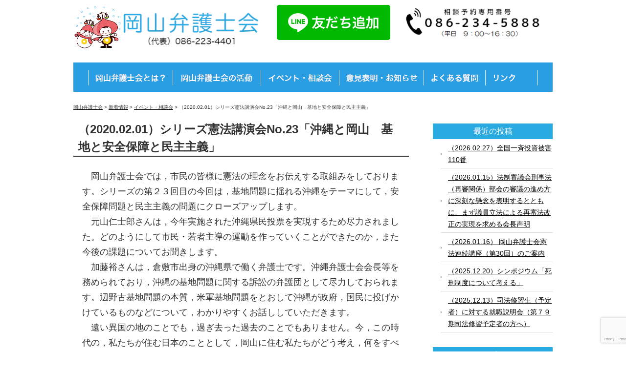

--- FILE ---
content_type: text/html; charset=UTF-8
request_url: https://www.okaben.or.jp/event/2039/
body_size: 15677
content:
<!DOCTYPE html>
<html>
<head>
<title>（2020.02.01）シリーズ憲法講演会No.23「沖縄と岡山 基地と安全保障と民主主義」 | 岡山弁護士会 - 岡山弁護士会</title>
<meta charset="utf-8">
<meta name="viewport" content="width=device-width, initial-scale=1.0">
<meta name="robots" content="index,follow">
<link rel="stylesheet" href="https://www.okaben.or.jp/wordpress/wp-content/themes/younglove/responsive.css" type="text/css" media="screen, print" />
<link rel="stylesheet" href="https://www.okaben.or.jp/wordpress/wp-content/themes/younglove/style.css" type="text/css" media="screen, print" />
<link rel="stylesheet" href="https://www.okaben.or.jp/wordpress/wp-content/themes/younglove/slicknav.css" type="text/css" media="screen, print" />
<link rel="stylesheet" href="https://www.okaben.or.jp/wordpress/wp-content/themes/younglove/original.css" type="text/css" media="screen, print" />
<link rel="alternate" type="application/atom+xml" title="岡山弁護士会 Atom Feed" href="https://www.okaben.or.jp/feed/atom/" />
<link rel="alternate" type="application/rss+xml" title="岡山弁護士会 RSS Feed" href="https://www.okaben.or.jp/feed/" />
<script type="text/javascript" src="https://ajax.googleapis.com/ajax/libs/jquery/1.8.3/jquery.min.js"></script>
<!-- Global site tag (gtag.js) - Google Analytics -->
<script async src="https://www.googletagmanager.com/gtag/js?id=G-Q4D8JMVGJ7"></script>
<script>
  window.dataLayer = window.dataLayer || [];
  function gtag(){dataLayer.push(arguments);}
  gtag('js', new Date());

  gtag('config', 'G-Q4D8JMVGJ7');
</script>
<!--[if lt IE 9]>
<script src="https://html5shiv.googlecode.com/svn/trunk/html5.js"></script>
<![endif]-->
<script src="https://cdnjs.cloudflare.com/ajax/libs/modernizr/2.6.2/modernizr.min.js"></script>

		<!-- All in One SEO 4.9.3 - aioseo.com -->
	<meta name="robots" content="max-image-preview:large" />
	<meta name="author" content="admin"/>
	<link rel="canonical" href="https://www.okaben.or.jp/event/2039/" />
	<meta name="generator" content="All in One SEO (AIOSEO) 4.9.3" />
		<meta property="og:locale" content="ja_JP" />
		<meta property="og:site_name" content="岡山弁護士会 | 岡山弁護士会のホームページです。" />
		<meta property="og:type" content="article" />
		<meta property="og:title" content="（2020.02.01）シリーズ憲法講演会No.23「沖縄と岡山 基地と安全保障と民主主義」 | 岡山弁護士会" />
		<meta property="og:url" content="https://www.okaben.or.jp/event/2039/" />
		<meta property="article:published_time" content="2019-12-27T02:52:22+00:00" />
		<meta property="article:modified_time" content="2019-12-27T02:52:22+00:00" />
		<meta name="twitter:card" content="summary" />
		<meta name="twitter:title" content="（2020.02.01）シリーズ憲法講演会No.23「沖縄と岡山 基地と安全保障と民主主義」 | 岡山弁護士会" />
		<script type="application/ld+json" class="aioseo-schema">
			{"@context":"https:\/\/schema.org","@graph":[{"@type":"Article","@id":"https:\/\/www.okaben.or.jp\/event\/2039\/#article","name":"\uff082020.02.01\uff09\u30b7\u30ea\u30fc\u30ba\u61b2\u6cd5\u8b1b\u6f14\u4f1aNo.23\u300c\u6c96\u7e04\u3068\u5ca1\u5c71 \u57fa\u5730\u3068\u5b89\u5168\u4fdd\u969c\u3068\u6c11\u4e3b\u4e3b\u7fa9\u300d | \u5ca1\u5c71\u5f01\u8b77\u58eb\u4f1a","headline":"\uff082020.02.01\uff09\u30b7\u30ea\u30fc\u30ba\u61b2\u6cd5\u8b1b\u6f14\u4f1aNo.23\u300c\u6c96\u7e04\u3068\u5ca1\u5c71\u3000\u57fa\u5730\u3068\u5b89\u5168\u4fdd\u969c\u3068\u6c11\u4e3b\u4e3b\u7fa9\u300d","author":{"@id":"https:\/\/www.okaben.or.jp\/author\/admin\/#author"},"publisher":{"@id":"https:\/\/www.okaben.or.jp\/#organization"},"image":{"@type":"ImageObject","url":"https:\/\/www.okaben.or.jp\/wordpress\/wp-content\/uploads\/2019\/12\/7ae73397e50ecab9b7733478b858c8a6-150x150-1.jpg","width":150,"height":150},"datePublished":"2019-12-27T11:52:22+09:00","dateModified":"2019-12-27T11:52:22+09:00","inLanguage":"ja","mainEntityOfPage":{"@id":"https:\/\/www.okaben.or.jp\/event\/2039\/#webpage"},"isPartOf":{"@id":"https:\/\/www.okaben.or.jp\/event\/2039\/#webpage"},"articleSection":"\u30a4\u30d9\u30f3\u30c8\u30fb\u76f8\u8ac7\u4f1a"},{"@type":"BreadcrumbList","@id":"https:\/\/www.okaben.or.jp\/event\/2039\/#breadcrumblist","itemListElement":[{"@type":"ListItem","@id":"https:\/\/www.okaben.or.jp#listItem","position":1,"name":"Home","item":"https:\/\/www.okaben.or.jp","nextItem":{"@type":"ListItem","@id":"https:\/\/www.okaben.or.jp\/category\/event\/#listItem","name":"\u30a4\u30d9\u30f3\u30c8\u30fb\u76f8\u8ac7\u4f1a"}},{"@type":"ListItem","@id":"https:\/\/www.okaben.or.jp\/category\/event\/#listItem","position":2,"name":"\u30a4\u30d9\u30f3\u30c8\u30fb\u76f8\u8ac7\u4f1a","item":"https:\/\/www.okaben.or.jp\/category\/event\/","nextItem":{"@type":"ListItem","@id":"https:\/\/www.okaben.or.jp\/event\/2039\/#listItem","name":"\uff082020.02.01\uff09\u30b7\u30ea\u30fc\u30ba\u61b2\u6cd5\u8b1b\u6f14\u4f1aNo.23\u300c\u6c96\u7e04\u3068\u5ca1\u5c71\u3000\u57fa\u5730\u3068\u5b89\u5168\u4fdd\u969c\u3068\u6c11\u4e3b\u4e3b\u7fa9\u300d"},"previousItem":{"@type":"ListItem","@id":"https:\/\/www.okaben.or.jp#listItem","name":"Home"}},{"@type":"ListItem","@id":"https:\/\/www.okaben.or.jp\/event\/2039\/#listItem","position":3,"name":"\uff082020.02.01\uff09\u30b7\u30ea\u30fc\u30ba\u61b2\u6cd5\u8b1b\u6f14\u4f1aNo.23\u300c\u6c96\u7e04\u3068\u5ca1\u5c71\u3000\u57fa\u5730\u3068\u5b89\u5168\u4fdd\u969c\u3068\u6c11\u4e3b\u4e3b\u7fa9\u300d","previousItem":{"@type":"ListItem","@id":"https:\/\/www.okaben.or.jp\/category\/event\/#listItem","name":"\u30a4\u30d9\u30f3\u30c8\u30fb\u76f8\u8ac7\u4f1a"}}]},{"@type":"Organization","@id":"https:\/\/www.okaben.or.jp\/#organization","name":"\u5ca1\u5c71\u5f01\u8b77\u58eb\u4f1a","description":"\u5ca1\u5c71\u5f01\u8b77\u58eb\u4f1a\u306e\u30db\u30fc\u30e0\u30da\u30fc\u30b8\u3067\u3059\u3002","url":"https:\/\/www.okaben.or.jp\/"},{"@type":"Person","@id":"https:\/\/www.okaben.or.jp\/author\/admin\/#author","url":"https:\/\/www.okaben.or.jp\/author\/admin\/","name":"admin","image":{"@type":"ImageObject","@id":"https:\/\/www.okaben.or.jp\/event\/2039\/#authorImage","url":"https:\/\/secure.gravatar.com\/avatar\/4fab9af05061bd904716573fc2005418dd2cb99a91a499708205ad9f030d950d?s=96&d=mm&r=g","width":96,"height":96,"caption":"admin"}},{"@type":"WebPage","@id":"https:\/\/www.okaben.or.jp\/event\/2039\/#webpage","url":"https:\/\/www.okaben.or.jp\/event\/2039\/","name":"\uff082020.02.01\uff09\u30b7\u30ea\u30fc\u30ba\u61b2\u6cd5\u8b1b\u6f14\u4f1aNo.23\u300c\u6c96\u7e04\u3068\u5ca1\u5c71 \u57fa\u5730\u3068\u5b89\u5168\u4fdd\u969c\u3068\u6c11\u4e3b\u4e3b\u7fa9\u300d | \u5ca1\u5c71\u5f01\u8b77\u58eb\u4f1a","inLanguage":"ja","isPartOf":{"@id":"https:\/\/www.okaben.or.jp\/#website"},"breadcrumb":{"@id":"https:\/\/www.okaben.or.jp\/event\/2039\/#breadcrumblist"},"author":{"@id":"https:\/\/www.okaben.or.jp\/author\/admin\/#author"},"creator":{"@id":"https:\/\/www.okaben.or.jp\/author\/admin\/#author"},"image":{"@type":"ImageObject","url":"https:\/\/www.okaben.or.jp\/wordpress\/wp-content\/uploads\/2019\/12\/7ae73397e50ecab9b7733478b858c8a6-150x150-1.jpg","@id":"https:\/\/www.okaben.or.jp\/event\/2039\/#mainImage","width":150,"height":150},"primaryImageOfPage":{"@id":"https:\/\/www.okaben.or.jp\/event\/2039\/#mainImage"},"datePublished":"2019-12-27T11:52:22+09:00","dateModified":"2019-12-27T11:52:22+09:00"},{"@type":"WebSite","@id":"https:\/\/www.okaben.or.jp\/#website","url":"https:\/\/www.okaben.or.jp\/","name":"\u5ca1\u5c71\u5f01\u8b77\u58eb\u4f1a","description":"\u5ca1\u5c71\u5f01\u8b77\u58eb\u4f1a\u306e\u30db\u30fc\u30e0\u30da\u30fc\u30b8\u3067\u3059\u3002","inLanguage":"ja","publisher":{"@id":"https:\/\/www.okaben.or.jp\/#organization"}}]}
		</script>
		<!-- All in One SEO -->

<link rel='dns-prefetch' href='//ajax.googleapis.com' />
<link rel="alternate" title="oEmbed (JSON)" type="application/json+oembed" href="https://www.okaben.or.jp/wp-json/oembed/1.0/embed?url=https%3A%2F%2Fwww.okaben.or.jp%2Fevent%2F2039%2F" />
<link rel="alternate" title="oEmbed (XML)" type="text/xml+oembed" href="https://www.okaben.or.jp/wp-json/oembed/1.0/embed?url=https%3A%2F%2Fwww.okaben.or.jp%2Fevent%2F2039%2F&#038;format=xml" />
<style id='wp-img-auto-sizes-contain-inline-css' type='text/css'>
img:is([sizes=auto i],[sizes^="auto," i]){contain-intrinsic-size:3000px 1500px}
/*# sourceURL=wp-img-auto-sizes-contain-inline-css */
</style>
<style id='wp-emoji-styles-inline-css' type='text/css'>

	img.wp-smiley, img.emoji {
		display: inline !important;
		border: none !important;
		box-shadow: none !important;
		height: 1em !important;
		width: 1em !important;
		margin: 0 0.07em !important;
		vertical-align: -0.1em !important;
		background: none !important;
		padding: 0 !important;
	}
/*# sourceURL=wp-emoji-styles-inline-css */
</style>
<style id='wp-block-library-inline-css' type='text/css'>
:root{--wp-block-synced-color:#7a00df;--wp-block-synced-color--rgb:122,0,223;--wp-bound-block-color:var(--wp-block-synced-color);--wp-editor-canvas-background:#ddd;--wp-admin-theme-color:#007cba;--wp-admin-theme-color--rgb:0,124,186;--wp-admin-theme-color-darker-10:#006ba1;--wp-admin-theme-color-darker-10--rgb:0,107,160.5;--wp-admin-theme-color-darker-20:#005a87;--wp-admin-theme-color-darker-20--rgb:0,90,135;--wp-admin-border-width-focus:2px}@media (min-resolution:192dpi){:root{--wp-admin-border-width-focus:1.5px}}.wp-element-button{cursor:pointer}:root .has-very-light-gray-background-color{background-color:#eee}:root .has-very-dark-gray-background-color{background-color:#313131}:root .has-very-light-gray-color{color:#eee}:root .has-very-dark-gray-color{color:#313131}:root .has-vivid-green-cyan-to-vivid-cyan-blue-gradient-background{background:linear-gradient(135deg,#00d084,#0693e3)}:root .has-purple-crush-gradient-background{background:linear-gradient(135deg,#34e2e4,#4721fb 50%,#ab1dfe)}:root .has-hazy-dawn-gradient-background{background:linear-gradient(135deg,#faaca8,#dad0ec)}:root .has-subdued-olive-gradient-background{background:linear-gradient(135deg,#fafae1,#67a671)}:root .has-atomic-cream-gradient-background{background:linear-gradient(135deg,#fdd79a,#004a59)}:root .has-nightshade-gradient-background{background:linear-gradient(135deg,#330968,#31cdcf)}:root .has-midnight-gradient-background{background:linear-gradient(135deg,#020381,#2874fc)}:root{--wp--preset--font-size--normal:16px;--wp--preset--font-size--huge:42px}.has-regular-font-size{font-size:1em}.has-larger-font-size{font-size:2.625em}.has-normal-font-size{font-size:var(--wp--preset--font-size--normal)}.has-huge-font-size{font-size:var(--wp--preset--font-size--huge)}.has-text-align-center{text-align:center}.has-text-align-left{text-align:left}.has-text-align-right{text-align:right}.has-fit-text{white-space:nowrap!important}#end-resizable-editor-section{display:none}.aligncenter{clear:both}.items-justified-left{justify-content:flex-start}.items-justified-center{justify-content:center}.items-justified-right{justify-content:flex-end}.items-justified-space-between{justify-content:space-between}.screen-reader-text{border:0;clip-path:inset(50%);height:1px;margin:-1px;overflow:hidden;padding:0;position:absolute;width:1px;word-wrap:normal!important}.screen-reader-text:focus{background-color:#ddd;clip-path:none;color:#444;display:block;font-size:1em;height:auto;left:5px;line-height:normal;padding:15px 23px 14px;text-decoration:none;top:5px;width:auto;z-index:100000}html :where(.has-border-color){border-style:solid}html :where([style*=border-top-color]){border-top-style:solid}html :where([style*=border-right-color]){border-right-style:solid}html :where([style*=border-bottom-color]){border-bottom-style:solid}html :where([style*=border-left-color]){border-left-style:solid}html :where([style*=border-width]){border-style:solid}html :where([style*=border-top-width]){border-top-style:solid}html :where([style*=border-right-width]){border-right-style:solid}html :where([style*=border-bottom-width]){border-bottom-style:solid}html :where([style*=border-left-width]){border-left-style:solid}html :where(img[class*=wp-image-]){height:auto;max-width:100%}:where(figure){margin:0 0 1em}html :where(.is-position-sticky){--wp-admin--admin-bar--position-offset:var(--wp-admin--admin-bar--height,0px)}@media screen and (max-width:600px){html :where(.is-position-sticky){--wp-admin--admin-bar--position-offset:0px}}

/*# sourceURL=wp-block-library-inline-css */
</style><style id='global-styles-inline-css' type='text/css'>
:root{--wp--preset--aspect-ratio--square: 1;--wp--preset--aspect-ratio--4-3: 4/3;--wp--preset--aspect-ratio--3-4: 3/4;--wp--preset--aspect-ratio--3-2: 3/2;--wp--preset--aspect-ratio--2-3: 2/3;--wp--preset--aspect-ratio--16-9: 16/9;--wp--preset--aspect-ratio--9-16: 9/16;--wp--preset--color--black: #000000;--wp--preset--color--cyan-bluish-gray: #abb8c3;--wp--preset--color--white: #ffffff;--wp--preset--color--pale-pink: #f78da7;--wp--preset--color--vivid-red: #cf2e2e;--wp--preset--color--luminous-vivid-orange: #ff6900;--wp--preset--color--luminous-vivid-amber: #fcb900;--wp--preset--color--light-green-cyan: #7bdcb5;--wp--preset--color--vivid-green-cyan: #00d084;--wp--preset--color--pale-cyan-blue: #8ed1fc;--wp--preset--color--vivid-cyan-blue: #0693e3;--wp--preset--color--vivid-purple: #9b51e0;--wp--preset--gradient--vivid-cyan-blue-to-vivid-purple: linear-gradient(135deg,rgb(6,147,227) 0%,rgb(155,81,224) 100%);--wp--preset--gradient--light-green-cyan-to-vivid-green-cyan: linear-gradient(135deg,rgb(122,220,180) 0%,rgb(0,208,130) 100%);--wp--preset--gradient--luminous-vivid-amber-to-luminous-vivid-orange: linear-gradient(135deg,rgb(252,185,0) 0%,rgb(255,105,0) 100%);--wp--preset--gradient--luminous-vivid-orange-to-vivid-red: linear-gradient(135deg,rgb(255,105,0) 0%,rgb(207,46,46) 100%);--wp--preset--gradient--very-light-gray-to-cyan-bluish-gray: linear-gradient(135deg,rgb(238,238,238) 0%,rgb(169,184,195) 100%);--wp--preset--gradient--cool-to-warm-spectrum: linear-gradient(135deg,rgb(74,234,220) 0%,rgb(151,120,209) 20%,rgb(207,42,186) 40%,rgb(238,44,130) 60%,rgb(251,105,98) 80%,rgb(254,248,76) 100%);--wp--preset--gradient--blush-light-purple: linear-gradient(135deg,rgb(255,206,236) 0%,rgb(152,150,240) 100%);--wp--preset--gradient--blush-bordeaux: linear-gradient(135deg,rgb(254,205,165) 0%,rgb(254,45,45) 50%,rgb(107,0,62) 100%);--wp--preset--gradient--luminous-dusk: linear-gradient(135deg,rgb(255,203,112) 0%,rgb(199,81,192) 50%,rgb(65,88,208) 100%);--wp--preset--gradient--pale-ocean: linear-gradient(135deg,rgb(255,245,203) 0%,rgb(182,227,212) 50%,rgb(51,167,181) 100%);--wp--preset--gradient--electric-grass: linear-gradient(135deg,rgb(202,248,128) 0%,rgb(113,206,126) 100%);--wp--preset--gradient--midnight: linear-gradient(135deg,rgb(2,3,129) 0%,rgb(40,116,252) 100%);--wp--preset--font-size--small: 13px;--wp--preset--font-size--medium: 20px;--wp--preset--font-size--large: 36px;--wp--preset--font-size--x-large: 42px;--wp--preset--spacing--20: 0.44rem;--wp--preset--spacing--30: 0.67rem;--wp--preset--spacing--40: 1rem;--wp--preset--spacing--50: 1.5rem;--wp--preset--spacing--60: 2.25rem;--wp--preset--spacing--70: 3.38rem;--wp--preset--spacing--80: 5.06rem;--wp--preset--shadow--natural: 6px 6px 9px rgba(0, 0, 0, 0.2);--wp--preset--shadow--deep: 12px 12px 50px rgba(0, 0, 0, 0.4);--wp--preset--shadow--sharp: 6px 6px 0px rgba(0, 0, 0, 0.2);--wp--preset--shadow--outlined: 6px 6px 0px -3px rgb(255, 255, 255), 6px 6px rgb(0, 0, 0);--wp--preset--shadow--crisp: 6px 6px 0px rgb(0, 0, 0);}:where(.is-layout-flex){gap: 0.5em;}:where(.is-layout-grid){gap: 0.5em;}body .is-layout-flex{display: flex;}.is-layout-flex{flex-wrap: wrap;align-items: center;}.is-layout-flex > :is(*, div){margin: 0;}body .is-layout-grid{display: grid;}.is-layout-grid > :is(*, div){margin: 0;}:where(.wp-block-columns.is-layout-flex){gap: 2em;}:where(.wp-block-columns.is-layout-grid){gap: 2em;}:where(.wp-block-post-template.is-layout-flex){gap: 1.25em;}:where(.wp-block-post-template.is-layout-grid){gap: 1.25em;}.has-black-color{color: var(--wp--preset--color--black) !important;}.has-cyan-bluish-gray-color{color: var(--wp--preset--color--cyan-bluish-gray) !important;}.has-white-color{color: var(--wp--preset--color--white) !important;}.has-pale-pink-color{color: var(--wp--preset--color--pale-pink) !important;}.has-vivid-red-color{color: var(--wp--preset--color--vivid-red) !important;}.has-luminous-vivid-orange-color{color: var(--wp--preset--color--luminous-vivid-orange) !important;}.has-luminous-vivid-amber-color{color: var(--wp--preset--color--luminous-vivid-amber) !important;}.has-light-green-cyan-color{color: var(--wp--preset--color--light-green-cyan) !important;}.has-vivid-green-cyan-color{color: var(--wp--preset--color--vivid-green-cyan) !important;}.has-pale-cyan-blue-color{color: var(--wp--preset--color--pale-cyan-blue) !important;}.has-vivid-cyan-blue-color{color: var(--wp--preset--color--vivid-cyan-blue) !important;}.has-vivid-purple-color{color: var(--wp--preset--color--vivid-purple) !important;}.has-black-background-color{background-color: var(--wp--preset--color--black) !important;}.has-cyan-bluish-gray-background-color{background-color: var(--wp--preset--color--cyan-bluish-gray) !important;}.has-white-background-color{background-color: var(--wp--preset--color--white) !important;}.has-pale-pink-background-color{background-color: var(--wp--preset--color--pale-pink) !important;}.has-vivid-red-background-color{background-color: var(--wp--preset--color--vivid-red) !important;}.has-luminous-vivid-orange-background-color{background-color: var(--wp--preset--color--luminous-vivid-orange) !important;}.has-luminous-vivid-amber-background-color{background-color: var(--wp--preset--color--luminous-vivid-amber) !important;}.has-light-green-cyan-background-color{background-color: var(--wp--preset--color--light-green-cyan) !important;}.has-vivid-green-cyan-background-color{background-color: var(--wp--preset--color--vivid-green-cyan) !important;}.has-pale-cyan-blue-background-color{background-color: var(--wp--preset--color--pale-cyan-blue) !important;}.has-vivid-cyan-blue-background-color{background-color: var(--wp--preset--color--vivid-cyan-blue) !important;}.has-vivid-purple-background-color{background-color: var(--wp--preset--color--vivid-purple) !important;}.has-black-border-color{border-color: var(--wp--preset--color--black) !important;}.has-cyan-bluish-gray-border-color{border-color: var(--wp--preset--color--cyan-bluish-gray) !important;}.has-white-border-color{border-color: var(--wp--preset--color--white) !important;}.has-pale-pink-border-color{border-color: var(--wp--preset--color--pale-pink) !important;}.has-vivid-red-border-color{border-color: var(--wp--preset--color--vivid-red) !important;}.has-luminous-vivid-orange-border-color{border-color: var(--wp--preset--color--luminous-vivid-orange) !important;}.has-luminous-vivid-amber-border-color{border-color: var(--wp--preset--color--luminous-vivid-amber) !important;}.has-light-green-cyan-border-color{border-color: var(--wp--preset--color--light-green-cyan) !important;}.has-vivid-green-cyan-border-color{border-color: var(--wp--preset--color--vivid-green-cyan) !important;}.has-pale-cyan-blue-border-color{border-color: var(--wp--preset--color--pale-cyan-blue) !important;}.has-vivid-cyan-blue-border-color{border-color: var(--wp--preset--color--vivid-cyan-blue) !important;}.has-vivid-purple-border-color{border-color: var(--wp--preset--color--vivid-purple) !important;}.has-vivid-cyan-blue-to-vivid-purple-gradient-background{background: var(--wp--preset--gradient--vivid-cyan-blue-to-vivid-purple) !important;}.has-light-green-cyan-to-vivid-green-cyan-gradient-background{background: var(--wp--preset--gradient--light-green-cyan-to-vivid-green-cyan) !important;}.has-luminous-vivid-amber-to-luminous-vivid-orange-gradient-background{background: var(--wp--preset--gradient--luminous-vivid-amber-to-luminous-vivid-orange) !important;}.has-luminous-vivid-orange-to-vivid-red-gradient-background{background: var(--wp--preset--gradient--luminous-vivid-orange-to-vivid-red) !important;}.has-very-light-gray-to-cyan-bluish-gray-gradient-background{background: var(--wp--preset--gradient--very-light-gray-to-cyan-bluish-gray) !important;}.has-cool-to-warm-spectrum-gradient-background{background: var(--wp--preset--gradient--cool-to-warm-spectrum) !important;}.has-blush-light-purple-gradient-background{background: var(--wp--preset--gradient--blush-light-purple) !important;}.has-blush-bordeaux-gradient-background{background: var(--wp--preset--gradient--blush-bordeaux) !important;}.has-luminous-dusk-gradient-background{background: var(--wp--preset--gradient--luminous-dusk) !important;}.has-pale-ocean-gradient-background{background: var(--wp--preset--gradient--pale-ocean) !important;}.has-electric-grass-gradient-background{background: var(--wp--preset--gradient--electric-grass) !important;}.has-midnight-gradient-background{background: var(--wp--preset--gradient--midnight) !important;}.has-small-font-size{font-size: var(--wp--preset--font-size--small) !important;}.has-medium-font-size{font-size: var(--wp--preset--font-size--medium) !important;}.has-large-font-size{font-size: var(--wp--preset--font-size--large) !important;}.has-x-large-font-size{font-size: var(--wp--preset--font-size--x-large) !important;}
/*# sourceURL=global-styles-inline-css */
</style>

<style id='classic-theme-styles-inline-css' type='text/css'>
/*! This file is auto-generated */
.wp-block-button__link{color:#fff;background-color:#32373c;border-radius:9999px;box-shadow:none;text-decoration:none;padding:calc(.667em + 2px) calc(1.333em + 2px);font-size:1.125em}.wp-block-file__button{background:#32373c;color:#fff;text-decoration:none}
/*# sourceURL=/wp-includes/css/classic-themes.min.css */
</style>
<link rel='stylesheet' id='contact-form-7-css' href='https://www.okaben.or.jp/wordpress/wp-content/plugins/contact-form-7/includes/css/styles.css?ver=6.1.4' type='text/css' media='all' />
<link rel='stylesheet' id='cf7msm_styles-css' href='https://www.okaben.or.jp/wordpress/wp-content/plugins/contact-form-7-multi-step-module/resources/cf7msm.css?ver=4.5' type='text/css' media='all' />
<link rel='stylesheet' id='wp-pagenavi-css' href='https://www.okaben.or.jp/wordpress/wp-content/plugins/wp-pagenavi/pagenavi-css.css?ver=2.70' type='text/css' media='all' />
<script type="text/javascript" src="https://ajax.googleapis.com/ajax/libs/jquery/1.7.1/jquery.min.js?ver=1.7.1" id="jquery-js"></script>
<link rel="https://api.w.org/" href="https://www.okaben.or.jp/wp-json/" /><link rel="alternate" title="JSON" type="application/json" href="https://www.okaben.or.jp/wp-json/wp/v2/posts/2039" /><link rel='shortlink' href='https://www.okaben.or.jp/?p=2039' />
<!-- Favicon Rotator -->
<link rel="shortcut icon" href="https://www.okaben.or.jp/wordpress/wp-content/uploads/2019/06/favi.png" />
<link rel="apple-touch-icon-precomposed" href="https://www.okaben.or.jp/wordpress/wp-content/uploads/2019/06/favi-2.png" />
<!-- End Favicon Rotator -->
		<style type="text/css" id="wp-custom-css">
			/* タイトル・囲み・水色*/
.TitleBox {
    position: relative;
    margin: 2em 0;
    padding: 0.5em 1em;
    border: solid 3px #95ccff;
    border-radius: 8px;
}
.TitleBox .box-title {
    position: absolute;
    display: inline-block;
    top: -13px;
    left: 10px;
    padding: 0 9px;
    line-height: 1;
    font-size: 19px;
    background: #FFF;
    color: #95ccff;
    font-weight: bold;
}
.TitleBox p {
    margin: 0; 
    padding: 0;
}

/* タイトル・囲み・赤*/
.TitleBox_R {
    position: relative;
    margin: 2em 0;
    padding: 0.5em 1em;
    border: solid 3px #ff4500;
    border-radius: 8px;
}
.TitleBox_R .box-title_R {
    position: absolute;
    display: inline-block;
    top: -13px;
    left: 10px;
    padding: 0 9px;
    line-height: 1;
    font-size: 19px;
    background: #FFF;
    color: #ff4500;
    font-weight: bold;
}
.TitleBox_R p {
    margin: 0; 
    padding: 0;
}

/* タイトル・囲み・黒*/
.TitleBox_B {
    position: relative;
    margin: 0 0 0 auto;
    padding: 0.5em 1em;
    border: solid 3px #000000;
    border-radius: 8px;
    display: inline-block;
    justify-content: flex-end;
}
.TitleBox_B .box-title {
    position: absolute;
    display: inline-block;
    top: -13px;
    left: 10px;
    padding: 0 9px;
    line-height: 1;
    font-size: 19px;
    background: #FFF;
    color: #000000;
    font-weight: bold;
}
.TitleBox_B p {
 display: flex;
 justify-content: flex-end;
}

/* タイトル・下地*/
.TitleBox2 {
    margin: 2em 0;
    background: #f5deb3;
    box-shadow: 0 2px 4px rgba(0, 0, 0, 0.22);
}
.TitleBox2 .box-title2 {
    font-size: 1.2em;
    background: #b0c4de;
    padding: 4px;
    text-align: center;
    color: #FFF;
    font-weight: bold;
    letter-spacing: 0.05em;
}
.TitleBox2 p {
    padding: 15px 20px;
    margin: 0;
}

.SR-bar {
   overflow-y: scroll;
  /*縦方向はスクロール可*/
  overflow-x: hidden;
  /*横方向はスクロール不可*/
  width:500px; 
  height:100px; 
  background:aliceblue;
}

/* タイトル・やじるし*/
h2o {
  position: relative;
  padding-left: 25px;
}

h2o:before {
  position: absolute;
  content: '';
  bottom: -3px;
  left: 0;
  width: 0;
  height: 0;
  border: none;
  border-left: solid 15px transparent;
  border-bottom: solid 15px rgb(0,0,128);
}
h2o:after {
  position: absolute;
  content: '';
  bottom: -3px;
  left: 10px;
  width: 100%;
  border-bottom: solid 3px rgb(0,0,128);
}

/* 蛍光ペン-黄色 */
LineMark {
     background:linear-gradient(transparent 60%, #ff6 60%);
}

/* 蛍光ペン-黄色 */
.marker2{
 background: linear-gradient(transparent 0%, #fff799 0%);
 font-weight: bold; 
border-radius:6px;
}

.scale {
  display     : inline-block;    /* 変形するためのブロック化 */
  font-size   : 24pt;            /* 文字サイズ */
  line-height : 1em;             /* 行の高さ */
  transform   : scale(0.9, 1.1);   /* 変形 横,縦 */
}

/*　二重取消線 */
span.del {
  text-decoration-line: line-through;
  text-decoration-style:double;
  text-decoration-color: red;
}

.youtube__aspect-ratio iframe {
    width: 40%;
}
/*　線にグラデーション　*/
.border-gradient {
    border-image: linear-gradient(to right, rgb(127, 194, 239), #fff);
    border-image-slice: 1;
}
.box-gradient {
    background: linear-gradient(to right, rgb(127, 194, 239), #fff);
}

.border {
        border: 1px solid #000;    	/* 内側の線になる一本線の枠線をひく*/
    	margin: 2px;            	/* 外側の線の場所をつくる */
    	position: relative;        	/* 外側の線の場所を調整する時の基準点になるようにする    */
    }

/*　二重線枠　*/
.double {
  width: fit-content;
  padding: 10px 10px;
  border: double 10px black;
  margin-left: 10px;
  text-align: justify;
  text-justify: inter-ideograph;
}

/*　段落間の行間狭く　*/
div.short p{
	margin:0.35em 0px;
}

/*　google recaptch位置　*/
.grecaptcha-badge {
bottom: 10px;
right: 10px;
transform: scale(0.85);
opacity: 0.6;
}

/*　ボタンを大きく　*/
button.horizontal {
  padding-left: 1em;
  padding-right: 1em;
  height: 3em;
}

/*　箇条書きの上下幅　*/
ul li {
  padding-top:10px;
  padding-bottom:10px;
}

.event-block {
  border: 1px solid #ccc;
  border-radius: 8px;
  padding: 1.5em;
  margin: 1.5em 0;
  background: #fdfdfd;
  box-shadow: 0 2px 6px rgba(0,0,0,0.05);
}

.event-title {
  font-size: 1.2rem;
  margin-bottom: 1em;
  color: #333;
  text-align: left;
}

.event-details {
  display: grid;
  grid-template-columns: 7em 1fr;
  row-gap: 0.6em;
  column-gap: 0.5em;
}

.event-details dt {
  font-weight: bold;
  text-align: right;
  color: #444;
}

.event-details dd {
  margin: 0;
  line-height: 1.6;
}

/* スマホ対応 */
@media (max-width: 600px) {
  .event-details {
    grid-template-columns: 1fr;
  }
  .event-details dt {
    text-align: left;
    margin-bottom: 0.2em;
  }
}

.reserve-table {
  width: 100%;
  border-collapse: collapse;
  margin: 10px 0;
}
.reserve-table th, .reserve-table td {
  border: 1px solid #ccc;
  padding: 5px;
  text-align: center;
}
.reserve-table td {
  font-size: 1.2em;
}
.reserve-table td:contains("〇") { color: green; }
.reserve-table td:contains("×") { color: red; }
		</style>
		<script src="https://www.okaben.or.jp/wordpress/wp-content/themes/younglove/jquery/jquery-1.12.2.min.js" type="text/javascript"></script>
<script src="https://www.okaben.or.jp/wordpress/wp-content/themes/younglove/jquery/accordion.js" type="text/javascript"></script>
<script type="text/javascript" src="https://www.okaben.or.jp/wordpress/wp-content/themes/younglove/jquery/scrolltopcontrol.js"></script>
<script src="https://www.okaben.or.jp/wordpress/wp-content/themes/younglove/jquery/jquery.cycle2.js" type="text/javascript"></script>
<script src="https://www.okaben.or.jp/wordpress/wp-content/themes/younglove/jquery/jquery.cycle2.carousel.js" type="text/javascript"></script>
<script src="https://www.okaben.or.jp/wordpress/wp-content/themes/younglove/jquery/jquery.slicknav.min.js" type="text/javascript"></script>
    <script>
    $(function(){
    $('#menu').slicknav();
    });
    </script>

<script type="text/javascript">
 $().ready(function() {
   $(document).ready(
     function(){
     $("a img").hover(function(){
     $(this).fadeTo(200, 0.8);
     },function(){
     $(this).fadeTo(300, 1.0);
     });
   });
 });
</script>
<div id="fb-root"></div>
<script>(function(d, s, id) {
  var js, fjs = d.getElementsByTagName(s)[0];
  if (d.getElementById(id)) return;
  js = d.createElement(s); js.id = id;
  js.src = "//connect.facebook.net/ja_JP/sdk.js#xfbml=1&version=v2.5";
  fjs.parentNode.insertBefore(js, fjs);
}(document, 'script', 'facebook-jssdk'));</script>
</head>

<body class="wp-singular post-template-default single single-post postid-2039 single-format-standard wp-theme-younglove metaslider-plugin">
<div class="haikei">



<!-- ヘッダー -->
<header id="header">

<div class="headerwrapper">
<div class="mini">

</div>
<!-- ロゴ -->
<a href="/tasuppi.html"><img class="logo" src="/wordpress/images/header-logo1.png" alt="岡山弁護士会たすっぴ"/ ></a><a href="https://www.okaben.or.jp" title="岡山弁護士会"><img class="logo1" src="/wordpress/images/header-logo.png" alt="岡山弁護士会"/ ></a>
　　<a href="https://lin.ee/k0SOUVN"><img src="https://scdn.line-apps.com/n/line_add_friends/btn/ja.png" alt="友だち追加" height="18" border="0"></a>
<a href="tel:086-234-5888"><img class="tele"  src="https://www.okaben.or.jp/wordpress/wp-content/themes/younglove/images/header-tel.png" alt="電話"/></a>
<!-- / ロゴ -->


<!-- / web予約 -->
<div class="clear"></div>






<!--  topnav -->
<!--  Jquery -->

<ul id="menu">
    <li><a href="/about.html"><img src="https://www.okaben.or.jp/wordpress/wp-content/themes/younglove/images/topnav_01.png" class="imgover" alt="岡山弁護士会とは" /></a></li>
			<li><a href="/active.html"><img src="https://www.okaben.or.jp/wordpress/wp-content/themes/younglove/images/topnav_03.png" class="imgover" alt="岡山弁護士会の活動" /></a></li>
	<li><a href="/category/event/"><img src="https://www.okaben.or.jp/wordpress/wp-content/themes/younglove/images/topnav_02.png" class="imgover" alt="イベント・相談会" /></a></li>

	<li><a href="/category/news/"><img src="https://www.okaben.or.jp/wordpress/wp-content/themes/younglove/images/topnav_04.png" class="imgover" alt="新着記事" /></a></li>
	<li><a href="/qa.html"><img src="https://www.okaben.or.jp/wordpress/wp-content/themes/younglove/images/topnav_05.png" class="imgover" alt="よくある質問" /></a></li>
	<li><a href="/link.html"><img src="https://www.okaben.or.jp/wordpress/wp-content/themes/younglove/images/topnav_06.png" class="imgover" alt="リンク" /></a></li>
<ul id="menu">

<div class="clear"></div>
<!-- / Jquery -->

</div><!-- / ヘッダーwrapper -->
</header>


<!-- / ヘッダー -->



<!-- 全体warapper -->
<div class="wrapper">
<!-- メインwrap -->
<div id="main">


<!-- コンテンツブロック -->
<div class="row">


<!-- 本文エリア -->
<article class="twothird">


<!-- 投稿 -->

<div class="breadcrumbs" typeof="BreadcrumbList" vocab="https://schema.org/">
    <span property="itemListElement" typeof="ListItem"><a property="item" typeof="WebPage" title="岡山弁護士会へ移動する" href="https://www.okaben.or.jp" class="home" ><span property="name">岡山弁護士会</span></a><meta property="position" content="1"></span> &gt; <span property="itemListElement" typeof="ListItem"><a property="item" typeof="WebPage" title="新着情報へ移動する" href="https://www.okaben.or.jp/blog.html" class="post-root post post-post" ><span property="name">新着情報</span></a><meta property="position" content="2"></span> &gt; <span property="itemListElement" typeof="ListItem"><a property="item" typeof="WebPage" title="Go to the イベント・相談会 カテゴリー archives." href="https://www.okaben.or.jp/category/event/" class="taxonomy category" ><span property="name">イベント・相談会</span></a><meta property="position" content="3"></span> &gt; <span property="itemListElement" typeof="ListItem"><span property="name" class="post post-post current-item">（2020.02.01）シリーズ憲法講演会No.23「沖縄と岡山　基地と安全保障と民主主義」</span><meta property="url" content="https://www.okaben.or.jp/event/2039/"><meta property="position" content="4"></span></div>


<h1>（2020.02.01）シリーズ憲法講演会No.23「沖縄と岡山　基地と安全保障と民主主義」</h1>


<!-- カテゴリー -->
<!--  <a href="https://www.okaben.or.jp/category/event/" rel="category tag">イベント・相談会</a>  --> 
<!-- / カテゴリー --> 

<p>　岡山弁護士会では，市民の皆様に憲法の理念をお伝えする取組みをしております。シリーズの第２３回目の今回は，基地問題に揺れる沖縄をテーマにして，安全保障問題と民主主義の問題にクローズアップします。<br />
　元山仁士郎さんは，今年実施された沖縄県民投票を実現するため尽力されました。どのようにして市民・若者主導の運動を作っていくことができたのか，また今後の課題についてお聞きします。<br />
　加藤裕さんは，倉敷市出身の沖縄県で働く弁護士です。沖縄弁護士会会長等を務められており，沖縄の基地問題に関する訴訟の弁護団として尽力しておられます。辺野古基地問題の本質，米軍基地問題をとおして沖縄が政府，国民に投げかけているものなどについて，わかりやすくお話ししていただきます。<br />
　遠い異国の地のことでも，過ぎ去った過去のことでもありません。今，この時代の，私たちが住む日本のこととして，岡山に住む私たちがどう考え，何をすべきなのか，一緒に考えましょう。本集会は，事前予約不要・参加費無料です。多数の皆様のご参加をお待ちしております。</p>
<p>日　　時　　２０２０年２月１日（土）　午後２時００分〜４時３０分（午後１時３０分開場）</p>
<p>場　　所　　<a href="https://www.google.com/maps/place/%E5%B2%A1%E5%B1%B1%E5%B8%82%E7%AB%8B%E5%B8%82%E6%B0%91%E6%96%87%E5%8C%96%E3%83%9B%E3%83%BC%E3%83%AB/@34.6585759,133.9343375,17z/data=!3m1!4b1!4m5!3m4!1s0x3554062c2bba6c4f:0x575274819b917cf7!8m2!3d34.6585759!4d133.9365262">岡山市立市民文化ホール（岡山市中区小橋町１丁目１−３０）</a></p>
<p>プログラム<br />
　(1) 講演　加藤裕氏（沖縄弁護士会）<br />
　(2) 講演　元山仁士郎氏（「辺野古」県民投票の会　元代表）<br />
　(3) 質疑応答</p>
<p>対　　象　　どなたでも（予約不要・入場無料）</p>
<p>主　　催／岡山弁護士会<br />
共　　催／日本弁護士連合会，中国地方弁護士会連合会<br />
お問い合わせ先：岡山弁護士会<br />
　　　　　　　　<a href="tel:086-223-4401">&#x260e; 086-223-4401</a> （平日9:00〜17:00)</p>
<p>◆◇　詳しくは以下のチラシをご参照ください。</p>
<p><a href="/wordpress/wp-content/uploads/2019/12/7ae73397e50ecab9b7733478b858c8a6.jpg"><img decoding="async" src="/wordpress/wp-content/uploads/2019/12/7ae73397e50ecab9b7733478b858c8a6-150x150.jpg" alt="" width="150" height="150" class="alignleft size-thumbnail wp-image-2040" /></a></p>
<p>&nbsp;<br />
&nbsp;<br />
&nbsp;<br />
&nbsp;</p>

<h2>この記事の作成者</h2>
<div class="sidebanner">
<div class="infomation">
<img class="yonjyuu alignleft" src="https://www.okaben.or.jp/wordpress/wp-content/themes/younglove/images/1.png"　alt="投稿者写真" />

岡山弁護士会<br>
〒700-0807<br>
岡山市北区南方1-8-29<br>
TEL.086-223-4401(代)<br>
FAX.086-223-6566<br>
<div class="clear"></div>





<div id="blog-foot">2019-12-27 ｜ Posted in <a href="https://www.okaben.or.jp/category/event/" rel="category tag">イベント・相談会</a> ｜ <span>Comments Closed</span>　</div>
<!-- / 投稿 -->

<!-- ページャー -->
<div id="next">
<span class="left"><a href="https://www.okaben.or.jp/event/2035/" rel="prev">＜ （2020.01.10，2020.01.29）平成30年西日本豪雨災害に関する無料相談＠真備保健福祉会館（1月）を開催します。</a></span>
<span class="right"><a href="https://www.okaben.or.jp/event/2046/" rel="next">（2020.01.26～2020.02.02）「岡弁ウィーク」を開催します！ ＞</a></span>
<div class="clear"></div>
</div>
<!-- / ページャー -->



<!-- 投稿が無い場合 -->
<!-- 投稿が無い場合 -->


</article>
<!-- / 本文エリア -->


<!-- サイドエリア -->
<article class="third">

<!-- サイドバー -->
<div id="sidebar">



<div id="sidebox">

		<div id="recent-posts-2" class="widget widget_recent_entries">
		<div class="sidebar-title">最近の投稿</div>
		<ul>
											<li>
					<a href="https://www.okaben.or.jp/event/6314/">（2026.02.27）全国一斉投資被害110番</a>
									</li>
											<li>
					<a href="https://www.okaben.or.jp/news/6309/">（2026.01.15）法制審議会刑事法（再審関係）部会の審議の進め方に深刻な懸念を表明するとともに、まず議員立法による再審法改正の実現を求める会長声明</a>
									</li>
											<li>
					<a href="https://www.okaben.or.jp/event/6295/">（2026.01.16） 岡山弁護士会憲法連続講座（第30回）のご案内</a>
									</li>
											<li>
					<a href="https://www.okaben.or.jp/event/6264/">（2025.12.20）シンポジウム「死刑制度について考える」</a>
									</li>
											<li>
					<a href="https://www.okaben.or.jp/event/6247/">（2025.12.13）司法修習生（予定者）に対する就職説明会（第７９期司法修習予定者の方へ）</a>
									</li>
					</ul>

		</div><div id="categories-2" class="widget widget_categories"><div class="sidebar-title">カテゴリー</div>
			<ul>
					<li class="cat-item cat-item-4"><a href="https://www.okaben.or.jp/category/event/">イベント・相談会</a>
</li>
	<li class="cat-item cat-item-2"><a href="https://www.okaben.or.jp/category/news/">意見表明・お知らせ</a>
</li>
	<li class="cat-item cat-item-1"><a href="https://www.okaben.or.jp/category/%e6%9c%aa%e5%88%86%e9%a1%9e/">未分類</a>
</li>
			</ul>

			</div><div id="search-3" class="widget widget_search"><div class="sidebar-title">サイト内検索</div><div class="search">
<form method="get" id="searchform" action="https://www.okaben.or.jp">
<fieldset>
<input name="s" type="text" onfocus="if(this.value=='Search') this.value='';" onblur="if(this.value=='') this.value='Search';" value="Search" />
<button type="submit"></button>
</fieldset>
</form>
</div></div><div id="text-2" class="widget widget_text">			<div class="textwidget"><p><a href="https://www.houterasu.or.jp/chihoujimusho/okayama/" target="_blank" rel="noopener"><img loading="lazy" decoding="async" class="aligncenter wp-image-996 size-full" src="https://www.okaben.or.jp/wordpress/wp-content/uploads/2018/11/logo_pc.gif" alt="" width="240" height="100" /></a><br />
<a href="https://www.nichibenren.or.jp/ja/sme/index.html" target="_blank" rel="noopener"><img loading="lazy" decoding="async" class="aligncenter wp-image-995 size-full" src="https://www.okaben.or.jp/wordpress/wp-content/uploads/2018/11/header_logo.gif" alt="ひまわりほっとダイヤル" width="260" height="80" /></a><br />
<a href="https://www.okaben.or.jp/okaben-kyoudoukumiai/"><img loading="lazy" decoding="async" class="aligncenter wp-image-992 size-full" src="https://www.okaben.or.jp/wordpress/wp-content/uploads/2018/11/bnr_sidebar10.gif" alt="岡山弁護士協会組合員専用ページ" width="220" height="44" /></a><br />
<a href="https://www.okaben.or.jp/member/wp-login.php?redirect_to=/member/"><img loading="lazy" decoding="async" class="aligncenter wp-image-993 size-full" src="https://www.okaben.or.jp/wordpress/wp-content/uploads/2018/11/bnr_sidebar09.gif" alt="会員専用ページ" width="220" height="27" /></a><br />
<a href="https://www.okaben.or.jp/tasuppi.html"><img loading="lazy" decoding="async" class="aligncenter wp-image-991 size-full" src="https://www.okaben.or.jp/wordpress/wp-content/uploads/2018/11/bnr_sidebar13.gif" alt="たすっぴの部屋" width="220" height="30" /></a><br />
<a href="https://www.facebook.com/tasuppi" target="_blank" rel="noopener"><img loading="lazy" decoding="async" class="aligncenter wp-image-994 size-full" src="https://www.okaben.or.jp/wordpress/wp-content/uploads/2018/11/bnr_sidebar14.gif" alt="" width="220" height="75" /></a></p>
</div>
		</div><div id="text-3" class="widget widget_text"><div class="sidebar-title">Facebook</div>			<div class="textwidget"><div class="fb-page" data-href="https://www.facebook.com/tasuppi" data-tabs="timeline" data-small-header="false" data-adapt-container-width="true" data-hide-cover="false" data-show-facepile="false">
<blockquote cite="https://www.facebook.com/tasuppi" class="fb-xfbml-parse-ignore"><p><a href="https://www.facebook.com/tasuppi">たすっぴ（岡山弁護士会）</a></p></blockquote>
</div>
</div>
		</div>
</div>

</div>
<!-- /  サイドバー  -->
</article>
<!-- / サイドエリア -->


</div>
<!-- / コンテンツブロック -->


</div>
<!-- / メインwrap -->

</div>

</div>
<!-- / 全体wrapper -->

<!-- フッターエリア -->
<footer id="footer">
<div class="footerwrapper">
<div class="footer-line"></div>
<div class="box first">
<a href="/"><img src="/wordpress/images/logo1.png" class=" " alt="岡山弁護士会" /></a><br>
<a href="https://goo.gl/maps/KZ4wKtReoqL2">〒700-0807岡山市北区南方1-8-29</a><br>
TEL:086-223-4401<br>


</div>

<div class="box">
<ul>
        <li><a href="/">HOME</a></li>
<li><a href="/active/opi.html">弁護士に相談したい</a></li>
<li><a href="/about.html">岡山弁護士会とは？</a></li>
<li><a href="/active.html">岡山弁護士会の活動</a></li>
<li><a href="/blog.html/">新着情報一覧</a></li>
<li><a href="/category/event/">イベント・相談会</a></li>	<li><a href="/category/news/">意見表明・お知らせ</a></li>
<li><a href="/qa.html">よくある質問</a></li>	
	
	
	

</ul>		
			</div>



<div class="box last">
<ul>
<li><a href="/wordpress/search/index.php">弁護士検索</a></li>
<li><a href="/system.html">民事家事当番弁護士制度</a></li>
<li><a href="/tasuppi.html">たすっぴの部屋</a></li>
<li><a href="/privacy.html">プライバシーポリシー</a></li>
<li><a href="/privacy/index02.html">個人情報保護に関する公表事項</a></li>	
<li><a href="/privacy/index03.html">個人情報保護に関する会規（会規第79号）</a></li>	
<li><a href="/sitemaps.html">サイトマップ</a></li>

</ul>
</div>
<div class="clear"></div>


</div> <!-- /footerwrapper -->

<!-- コピーライト表示 -->
<div id="copyright">
Copyright©　岡山弁護士会  All Rights Reserved.
</div>
<!-- /コピーライト表示 -->

</footer>
<!-- / フッターエリア -->

<script type="speculationrules">
{"prefetch":[{"source":"document","where":{"and":[{"href_matches":"/*"},{"not":{"href_matches":["/wordpress/wp-*.php","/wordpress/wp-admin/*","/wordpress/wp-content/uploads/*","/wordpress/wp-content/*","/wordpress/wp-content/plugins/*","/wordpress/wp-content/themes/younglove/*","/*\\?(.+)"]}},{"not":{"selector_matches":"a[rel~=\"nofollow\"]"}},{"not":{"selector_matches":".no-prefetch, .no-prefetch a"}}]},"eagerness":"conservative"}]}
</script>
<script type="text/javascript" src="https://www.okaben.or.jp/wordpress/wp-includes/js/dist/hooks.min.js?ver=dd5603f07f9220ed27f1" id="wp-hooks-js"></script>
<script type="text/javascript" src="https://www.okaben.or.jp/wordpress/wp-includes/js/dist/i18n.min.js?ver=c26c3dc7bed366793375" id="wp-i18n-js"></script>
<script type="text/javascript" id="wp-i18n-js-after">
/* <![CDATA[ */
wp.i18n.setLocaleData( { 'text direction\u0004ltr': [ 'ltr' ] } );
//# sourceURL=wp-i18n-js-after
/* ]]> */
</script>
<script type="text/javascript" src="https://www.okaben.or.jp/wordpress/wp-content/plugins/contact-form-7/includes/swv/js/index.js?ver=6.1.4" id="swv-js"></script>
<script type="text/javascript" id="contact-form-7-js-translations">
/* <![CDATA[ */
( function( domain, translations ) {
	var localeData = translations.locale_data[ domain ] || translations.locale_data.messages;
	localeData[""].domain = domain;
	wp.i18n.setLocaleData( localeData, domain );
} )( "contact-form-7", {"translation-revision-date":"2025-11-30 08:12:23+0000","generator":"GlotPress\/4.0.3","domain":"messages","locale_data":{"messages":{"":{"domain":"messages","plural-forms":"nplurals=1; plural=0;","lang":"ja_JP"},"This contact form is placed in the wrong place.":["\u3053\u306e\u30b3\u30f3\u30bf\u30af\u30c8\u30d5\u30a9\u30fc\u30e0\u306f\u9593\u9055\u3063\u305f\u4f4d\u7f6e\u306b\u7f6e\u304b\u308c\u3066\u3044\u307e\u3059\u3002"],"Error:":["\u30a8\u30e9\u30fc:"]}},"comment":{"reference":"includes\/js\/index.js"}} );
//# sourceURL=contact-form-7-js-translations
/* ]]> */
</script>
<script type="text/javascript" id="contact-form-7-js-before">
/* <![CDATA[ */
var wpcf7 = {
    "api": {
        "root": "https:\/\/www.okaben.or.jp\/wp-json\/",
        "namespace": "contact-form-7\/v1"
    }
};
//# sourceURL=contact-form-7-js-before
/* ]]> */
</script>
<script type="text/javascript" src="https://www.okaben.or.jp/wordpress/wp-content/plugins/contact-form-7/includes/js/index.js?ver=6.1.4" id="contact-form-7-js"></script>
<script type="text/javascript" id="cf7msm-js-extra">
/* <![CDATA[ */
var cf7msm_posted_data = [];
//# sourceURL=cf7msm-js-extra
/* ]]> */
</script>
<script type="text/javascript" src="https://www.okaben.or.jp/wordpress/wp-content/plugins/contact-form-7-multi-step-module/resources/cf7msm.min.js?ver=4.5" id="cf7msm-js"></script>
<script type="text/javascript" src="https://www.google.com/recaptcha/api.js?render=6LfVPVwqAAAAAPxM57Iz0MlEfBGDiEzNjwFQyZrj&amp;ver=3.0" id="google-recaptcha-js"></script>
<script type="text/javascript" src="https://www.okaben.or.jp/wordpress/wp-includes/js/dist/vendor/wp-polyfill.min.js?ver=3.15.0" id="wp-polyfill-js"></script>
<script type="text/javascript" id="wpcf7-recaptcha-js-before">
/* <![CDATA[ */
var wpcf7_recaptcha = {
    "sitekey": "6LfVPVwqAAAAAPxM57Iz0MlEfBGDiEzNjwFQyZrj",
    "actions": {
        "homepage": "homepage",
        "contactform": "contactform"
    }
};
//# sourceURL=wpcf7-recaptcha-js-before
/* ]]> */
</script>
<script type="text/javascript" src="https://www.okaben.or.jp/wordpress/wp-content/plugins/contact-form-7/modules/recaptcha/index.js?ver=6.1.4" id="wpcf7-recaptcha-js"></script>
<script id="wp-emoji-settings" type="application/json">
{"baseUrl":"https://s.w.org/images/core/emoji/17.0.2/72x72/","ext":".png","svgUrl":"https://s.w.org/images/core/emoji/17.0.2/svg/","svgExt":".svg","source":{"concatemoji":"https://www.okaben.or.jp/wordpress/wp-includes/js/wp-emoji-release.min.js?ver=6.9"}}
</script>
<script type="module">
/* <![CDATA[ */
/*! This file is auto-generated */
const a=JSON.parse(document.getElementById("wp-emoji-settings").textContent),o=(window._wpemojiSettings=a,"wpEmojiSettingsSupports"),s=["flag","emoji"];function i(e){try{var t={supportTests:e,timestamp:(new Date).valueOf()};sessionStorage.setItem(o,JSON.stringify(t))}catch(e){}}function c(e,t,n){e.clearRect(0,0,e.canvas.width,e.canvas.height),e.fillText(t,0,0);t=new Uint32Array(e.getImageData(0,0,e.canvas.width,e.canvas.height).data);e.clearRect(0,0,e.canvas.width,e.canvas.height),e.fillText(n,0,0);const a=new Uint32Array(e.getImageData(0,0,e.canvas.width,e.canvas.height).data);return t.every((e,t)=>e===a[t])}function p(e,t){e.clearRect(0,0,e.canvas.width,e.canvas.height),e.fillText(t,0,0);var n=e.getImageData(16,16,1,1);for(let e=0;e<n.data.length;e++)if(0!==n.data[e])return!1;return!0}function u(e,t,n,a){switch(t){case"flag":return n(e,"\ud83c\udff3\ufe0f\u200d\u26a7\ufe0f","\ud83c\udff3\ufe0f\u200b\u26a7\ufe0f")?!1:!n(e,"\ud83c\udde8\ud83c\uddf6","\ud83c\udde8\u200b\ud83c\uddf6")&&!n(e,"\ud83c\udff4\udb40\udc67\udb40\udc62\udb40\udc65\udb40\udc6e\udb40\udc67\udb40\udc7f","\ud83c\udff4\u200b\udb40\udc67\u200b\udb40\udc62\u200b\udb40\udc65\u200b\udb40\udc6e\u200b\udb40\udc67\u200b\udb40\udc7f");case"emoji":return!a(e,"\ud83e\u1fac8")}return!1}function f(e,t,n,a){let r;const o=(r="undefined"!=typeof WorkerGlobalScope&&self instanceof WorkerGlobalScope?new OffscreenCanvas(300,150):document.createElement("canvas")).getContext("2d",{willReadFrequently:!0}),s=(o.textBaseline="top",o.font="600 32px Arial",{});return e.forEach(e=>{s[e]=t(o,e,n,a)}),s}function r(e){var t=document.createElement("script");t.src=e,t.defer=!0,document.head.appendChild(t)}a.supports={everything:!0,everythingExceptFlag:!0},new Promise(t=>{let n=function(){try{var e=JSON.parse(sessionStorage.getItem(o));if("object"==typeof e&&"number"==typeof e.timestamp&&(new Date).valueOf()<e.timestamp+604800&&"object"==typeof e.supportTests)return e.supportTests}catch(e){}return null}();if(!n){if("undefined"!=typeof Worker&&"undefined"!=typeof OffscreenCanvas&&"undefined"!=typeof URL&&URL.createObjectURL&&"undefined"!=typeof Blob)try{var e="postMessage("+f.toString()+"("+[JSON.stringify(s),u.toString(),c.toString(),p.toString()].join(",")+"));",a=new Blob([e],{type:"text/javascript"});const r=new Worker(URL.createObjectURL(a),{name:"wpTestEmojiSupports"});return void(r.onmessage=e=>{i(n=e.data),r.terminate(),t(n)})}catch(e){}i(n=f(s,u,c,p))}t(n)}).then(e=>{for(const n in e)a.supports[n]=e[n],a.supports.everything=a.supports.everything&&a.supports[n],"flag"!==n&&(a.supports.everythingExceptFlag=a.supports.everythingExceptFlag&&a.supports[n]);var t;a.supports.everythingExceptFlag=a.supports.everythingExceptFlag&&!a.supports.flag,a.supports.everything||((t=a.source||{}).concatemoji?r(t.concatemoji):t.wpemoji&&t.twemoji&&(r(t.twemoji),r(t.wpemoji)))});
//# sourceURL=https://www.okaben.or.jp/wordpress/wp-includes/js/wp-emoji-loader.min.js
/* ]]> */
</script>

</div>
<!-- / 全体wrapper -->


<!-- / アナリティクスタグ -->
<!-- Global site tag (gtag.js) - Google Analytics -->
<script async src="https://www.googletagmanager.com/gtag/js?id=UA-142721608-1"></script>
<script>
  window.dataLayer = window.dataLayer || [];
  function gtag(){dataLayer.push(arguments);}
  gtag('js', new Date());

  gtag('config', 'UA-142721608-1');
</script>



<script type="text/javascript">
$ (function(){
        $ (".tabcontent:not('.tabactive + .tabcontent')").hide();        
        $(".tabmenu").hover(function(){
                $ (this).addClass("hover")
        },
        function(){
                $(this).removeClass("hover")
        });     
        $ (".tabmenu").click(function(){
                $(".tabmenu").removeClass("tabactive");
                $ (this).addClass("tabactive");
                $(".tabcontent:not('.tabactive + .tabcontent')").fadeOut();
        $ (".tabactive + .tabcontent").fadeIn();      
        });
});
</script>


<!-- / ＦＢ埋め込み -->
<div id="fb-root"></div>
<script>(function(d, s, id) {
  var js, fjs = d.getElementsByTagName(s)[0];
  if (d.getElementById(id)) return;
  js = d.createElement(s); js.id = id;
  js.src = 'https://connect.facebook.net/ja_JP/sdk.js#xfbml=1&version=v3.2&appId=2156154144709920&autoLogAppEvents=1';
  fjs.parentNode.insertBefore(js, fjs);
}(document, 'script', 'facebook-jssdk'));</script>

</body>
</html>

--- FILE ---
content_type: text/html; charset=utf-8
request_url: https://www.google.com/recaptcha/api2/anchor?ar=1&k=6LfVPVwqAAAAAPxM57Iz0MlEfBGDiEzNjwFQyZrj&co=aHR0cHM6Ly93d3cub2thYmVuLm9yLmpwOjQ0Mw..&hl=en&v=N67nZn4AqZkNcbeMu4prBgzg&size=invisible&anchor-ms=20000&execute-ms=30000&cb=1u1ccwbv8hzq
body_size: 48720
content:
<!DOCTYPE HTML><html dir="ltr" lang="en"><head><meta http-equiv="Content-Type" content="text/html; charset=UTF-8">
<meta http-equiv="X-UA-Compatible" content="IE=edge">
<title>reCAPTCHA</title>
<style type="text/css">
/* cyrillic-ext */
@font-face {
  font-family: 'Roboto';
  font-style: normal;
  font-weight: 400;
  font-stretch: 100%;
  src: url(//fonts.gstatic.com/s/roboto/v48/KFO7CnqEu92Fr1ME7kSn66aGLdTylUAMa3GUBHMdazTgWw.woff2) format('woff2');
  unicode-range: U+0460-052F, U+1C80-1C8A, U+20B4, U+2DE0-2DFF, U+A640-A69F, U+FE2E-FE2F;
}
/* cyrillic */
@font-face {
  font-family: 'Roboto';
  font-style: normal;
  font-weight: 400;
  font-stretch: 100%;
  src: url(//fonts.gstatic.com/s/roboto/v48/KFO7CnqEu92Fr1ME7kSn66aGLdTylUAMa3iUBHMdazTgWw.woff2) format('woff2');
  unicode-range: U+0301, U+0400-045F, U+0490-0491, U+04B0-04B1, U+2116;
}
/* greek-ext */
@font-face {
  font-family: 'Roboto';
  font-style: normal;
  font-weight: 400;
  font-stretch: 100%;
  src: url(//fonts.gstatic.com/s/roboto/v48/KFO7CnqEu92Fr1ME7kSn66aGLdTylUAMa3CUBHMdazTgWw.woff2) format('woff2');
  unicode-range: U+1F00-1FFF;
}
/* greek */
@font-face {
  font-family: 'Roboto';
  font-style: normal;
  font-weight: 400;
  font-stretch: 100%;
  src: url(//fonts.gstatic.com/s/roboto/v48/KFO7CnqEu92Fr1ME7kSn66aGLdTylUAMa3-UBHMdazTgWw.woff2) format('woff2');
  unicode-range: U+0370-0377, U+037A-037F, U+0384-038A, U+038C, U+038E-03A1, U+03A3-03FF;
}
/* math */
@font-face {
  font-family: 'Roboto';
  font-style: normal;
  font-weight: 400;
  font-stretch: 100%;
  src: url(//fonts.gstatic.com/s/roboto/v48/KFO7CnqEu92Fr1ME7kSn66aGLdTylUAMawCUBHMdazTgWw.woff2) format('woff2');
  unicode-range: U+0302-0303, U+0305, U+0307-0308, U+0310, U+0312, U+0315, U+031A, U+0326-0327, U+032C, U+032F-0330, U+0332-0333, U+0338, U+033A, U+0346, U+034D, U+0391-03A1, U+03A3-03A9, U+03B1-03C9, U+03D1, U+03D5-03D6, U+03F0-03F1, U+03F4-03F5, U+2016-2017, U+2034-2038, U+203C, U+2040, U+2043, U+2047, U+2050, U+2057, U+205F, U+2070-2071, U+2074-208E, U+2090-209C, U+20D0-20DC, U+20E1, U+20E5-20EF, U+2100-2112, U+2114-2115, U+2117-2121, U+2123-214F, U+2190, U+2192, U+2194-21AE, U+21B0-21E5, U+21F1-21F2, U+21F4-2211, U+2213-2214, U+2216-22FF, U+2308-230B, U+2310, U+2319, U+231C-2321, U+2336-237A, U+237C, U+2395, U+239B-23B7, U+23D0, U+23DC-23E1, U+2474-2475, U+25AF, U+25B3, U+25B7, U+25BD, U+25C1, U+25CA, U+25CC, U+25FB, U+266D-266F, U+27C0-27FF, U+2900-2AFF, U+2B0E-2B11, U+2B30-2B4C, U+2BFE, U+3030, U+FF5B, U+FF5D, U+1D400-1D7FF, U+1EE00-1EEFF;
}
/* symbols */
@font-face {
  font-family: 'Roboto';
  font-style: normal;
  font-weight: 400;
  font-stretch: 100%;
  src: url(//fonts.gstatic.com/s/roboto/v48/KFO7CnqEu92Fr1ME7kSn66aGLdTylUAMaxKUBHMdazTgWw.woff2) format('woff2');
  unicode-range: U+0001-000C, U+000E-001F, U+007F-009F, U+20DD-20E0, U+20E2-20E4, U+2150-218F, U+2190, U+2192, U+2194-2199, U+21AF, U+21E6-21F0, U+21F3, U+2218-2219, U+2299, U+22C4-22C6, U+2300-243F, U+2440-244A, U+2460-24FF, U+25A0-27BF, U+2800-28FF, U+2921-2922, U+2981, U+29BF, U+29EB, U+2B00-2BFF, U+4DC0-4DFF, U+FFF9-FFFB, U+10140-1018E, U+10190-1019C, U+101A0, U+101D0-101FD, U+102E0-102FB, U+10E60-10E7E, U+1D2C0-1D2D3, U+1D2E0-1D37F, U+1F000-1F0FF, U+1F100-1F1AD, U+1F1E6-1F1FF, U+1F30D-1F30F, U+1F315, U+1F31C, U+1F31E, U+1F320-1F32C, U+1F336, U+1F378, U+1F37D, U+1F382, U+1F393-1F39F, U+1F3A7-1F3A8, U+1F3AC-1F3AF, U+1F3C2, U+1F3C4-1F3C6, U+1F3CA-1F3CE, U+1F3D4-1F3E0, U+1F3ED, U+1F3F1-1F3F3, U+1F3F5-1F3F7, U+1F408, U+1F415, U+1F41F, U+1F426, U+1F43F, U+1F441-1F442, U+1F444, U+1F446-1F449, U+1F44C-1F44E, U+1F453, U+1F46A, U+1F47D, U+1F4A3, U+1F4B0, U+1F4B3, U+1F4B9, U+1F4BB, U+1F4BF, U+1F4C8-1F4CB, U+1F4D6, U+1F4DA, U+1F4DF, U+1F4E3-1F4E6, U+1F4EA-1F4ED, U+1F4F7, U+1F4F9-1F4FB, U+1F4FD-1F4FE, U+1F503, U+1F507-1F50B, U+1F50D, U+1F512-1F513, U+1F53E-1F54A, U+1F54F-1F5FA, U+1F610, U+1F650-1F67F, U+1F687, U+1F68D, U+1F691, U+1F694, U+1F698, U+1F6AD, U+1F6B2, U+1F6B9-1F6BA, U+1F6BC, U+1F6C6-1F6CF, U+1F6D3-1F6D7, U+1F6E0-1F6EA, U+1F6F0-1F6F3, U+1F6F7-1F6FC, U+1F700-1F7FF, U+1F800-1F80B, U+1F810-1F847, U+1F850-1F859, U+1F860-1F887, U+1F890-1F8AD, U+1F8B0-1F8BB, U+1F8C0-1F8C1, U+1F900-1F90B, U+1F93B, U+1F946, U+1F984, U+1F996, U+1F9E9, U+1FA00-1FA6F, U+1FA70-1FA7C, U+1FA80-1FA89, U+1FA8F-1FAC6, U+1FACE-1FADC, U+1FADF-1FAE9, U+1FAF0-1FAF8, U+1FB00-1FBFF;
}
/* vietnamese */
@font-face {
  font-family: 'Roboto';
  font-style: normal;
  font-weight: 400;
  font-stretch: 100%;
  src: url(//fonts.gstatic.com/s/roboto/v48/KFO7CnqEu92Fr1ME7kSn66aGLdTylUAMa3OUBHMdazTgWw.woff2) format('woff2');
  unicode-range: U+0102-0103, U+0110-0111, U+0128-0129, U+0168-0169, U+01A0-01A1, U+01AF-01B0, U+0300-0301, U+0303-0304, U+0308-0309, U+0323, U+0329, U+1EA0-1EF9, U+20AB;
}
/* latin-ext */
@font-face {
  font-family: 'Roboto';
  font-style: normal;
  font-weight: 400;
  font-stretch: 100%;
  src: url(//fonts.gstatic.com/s/roboto/v48/KFO7CnqEu92Fr1ME7kSn66aGLdTylUAMa3KUBHMdazTgWw.woff2) format('woff2');
  unicode-range: U+0100-02BA, U+02BD-02C5, U+02C7-02CC, U+02CE-02D7, U+02DD-02FF, U+0304, U+0308, U+0329, U+1D00-1DBF, U+1E00-1E9F, U+1EF2-1EFF, U+2020, U+20A0-20AB, U+20AD-20C0, U+2113, U+2C60-2C7F, U+A720-A7FF;
}
/* latin */
@font-face {
  font-family: 'Roboto';
  font-style: normal;
  font-weight: 400;
  font-stretch: 100%;
  src: url(//fonts.gstatic.com/s/roboto/v48/KFO7CnqEu92Fr1ME7kSn66aGLdTylUAMa3yUBHMdazQ.woff2) format('woff2');
  unicode-range: U+0000-00FF, U+0131, U+0152-0153, U+02BB-02BC, U+02C6, U+02DA, U+02DC, U+0304, U+0308, U+0329, U+2000-206F, U+20AC, U+2122, U+2191, U+2193, U+2212, U+2215, U+FEFF, U+FFFD;
}
/* cyrillic-ext */
@font-face {
  font-family: 'Roboto';
  font-style: normal;
  font-weight: 500;
  font-stretch: 100%;
  src: url(//fonts.gstatic.com/s/roboto/v48/KFO7CnqEu92Fr1ME7kSn66aGLdTylUAMa3GUBHMdazTgWw.woff2) format('woff2');
  unicode-range: U+0460-052F, U+1C80-1C8A, U+20B4, U+2DE0-2DFF, U+A640-A69F, U+FE2E-FE2F;
}
/* cyrillic */
@font-face {
  font-family: 'Roboto';
  font-style: normal;
  font-weight: 500;
  font-stretch: 100%;
  src: url(//fonts.gstatic.com/s/roboto/v48/KFO7CnqEu92Fr1ME7kSn66aGLdTylUAMa3iUBHMdazTgWw.woff2) format('woff2');
  unicode-range: U+0301, U+0400-045F, U+0490-0491, U+04B0-04B1, U+2116;
}
/* greek-ext */
@font-face {
  font-family: 'Roboto';
  font-style: normal;
  font-weight: 500;
  font-stretch: 100%;
  src: url(//fonts.gstatic.com/s/roboto/v48/KFO7CnqEu92Fr1ME7kSn66aGLdTylUAMa3CUBHMdazTgWw.woff2) format('woff2');
  unicode-range: U+1F00-1FFF;
}
/* greek */
@font-face {
  font-family: 'Roboto';
  font-style: normal;
  font-weight: 500;
  font-stretch: 100%;
  src: url(//fonts.gstatic.com/s/roboto/v48/KFO7CnqEu92Fr1ME7kSn66aGLdTylUAMa3-UBHMdazTgWw.woff2) format('woff2');
  unicode-range: U+0370-0377, U+037A-037F, U+0384-038A, U+038C, U+038E-03A1, U+03A3-03FF;
}
/* math */
@font-face {
  font-family: 'Roboto';
  font-style: normal;
  font-weight: 500;
  font-stretch: 100%;
  src: url(//fonts.gstatic.com/s/roboto/v48/KFO7CnqEu92Fr1ME7kSn66aGLdTylUAMawCUBHMdazTgWw.woff2) format('woff2');
  unicode-range: U+0302-0303, U+0305, U+0307-0308, U+0310, U+0312, U+0315, U+031A, U+0326-0327, U+032C, U+032F-0330, U+0332-0333, U+0338, U+033A, U+0346, U+034D, U+0391-03A1, U+03A3-03A9, U+03B1-03C9, U+03D1, U+03D5-03D6, U+03F0-03F1, U+03F4-03F5, U+2016-2017, U+2034-2038, U+203C, U+2040, U+2043, U+2047, U+2050, U+2057, U+205F, U+2070-2071, U+2074-208E, U+2090-209C, U+20D0-20DC, U+20E1, U+20E5-20EF, U+2100-2112, U+2114-2115, U+2117-2121, U+2123-214F, U+2190, U+2192, U+2194-21AE, U+21B0-21E5, U+21F1-21F2, U+21F4-2211, U+2213-2214, U+2216-22FF, U+2308-230B, U+2310, U+2319, U+231C-2321, U+2336-237A, U+237C, U+2395, U+239B-23B7, U+23D0, U+23DC-23E1, U+2474-2475, U+25AF, U+25B3, U+25B7, U+25BD, U+25C1, U+25CA, U+25CC, U+25FB, U+266D-266F, U+27C0-27FF, U+2900-2AFF, U+2B0E-2B11, U+2B30-2B4C, U+2BFE, U+3030, U+FF5B, U+FF5D, U+1D400-1D7FF, U+1EE00-1EEFF;
}
/* symbols */
@font-face {
  font-family: 'Roboto';
  font-style: normal;
  font-weight: 500;
  font-stretch: 100%;
  src: url(//fonts.gstatic.com/s/roboto/v48/KFO7CnqEu92Fr1ME7kSn66aGLdTylUAMaxKUBHMdazTgWw.woff2) format('woff2');
  unicode-range: U+0001-000C, U+000E-001F, U+007F-009F, U+20DD-20E0, U+20E2-20E4, U+2150-218F, U+2190, U+2192, U+2194-2199, U+21AF, U+21E6-21F0, U+21F3, U+2218-2219, U+2299, U+22C4-22C6, U+2300-243F, U+2440-244A, U+2460-24FF, U+25A0-27BF, U+2800-28FF, U+2921-2922, U+2981, U+29BF, U+29EB, U+2B00-2BFF, U+4DC0-4DFF, U+FFF9-FFFB, U+10140-1018E, U+10190-1019C, U+101A0, U+101D0-101FD, U+102E0-102FB, U+10E60-10E7E, U+1D2C0-1D2D3, U+1D2E0-1D37F, U+1F000-1F0FF, U+1F100-1F1AD, U+1F1E6-1F1FF, U+1F30D-1F30F, U+1F315, U+1F31C, U+1F31E, U+1F320-1F32C, U+1F336, U+1F378, U+1F37D, U+1F382, U+1F393-1F39F, U+1F3A7-1F3A8, U+1F3AC-1F3AF, U+1F3C2, U+1F3C4-1F3C6, U+1F3CA-1F3CE, U+1F3D4-1F3E0, U+1F3ED, U+1F3F1-1F3F3, U+1F3F5-1F3F7, U+1F408, U+1F415, U+1F41F, U+1F426, U+1F43F, U+1F441-1F442, U+1F444, U+1F446-1F449, U+1F44C-1F44E, U+1F453, U+1F46A, U+1F47D, U+1F4A3, U+1F4B0, U+1F4B3, U+1F4B9, U+1F4BB, U+1F4BF, U+1F4C8-1F4CB, U+1F4D6, U+1F4DA, U+1F4DF, U+1F4E3-1F4E6, U+1F4EA-1F4ED, U+1F4F7, U+1F4F9-1F4FB, U+1F4FD-1F4FE, U+1F503, U+1F507-1F50B, U+1F50D, U+1F512-1F513, U+1F53E-1F54A, U+1F54F-1F5FA, U+1F610, U+1F650-1F67F, U+1F687, U+1F68D, U+1F691, U+1F694, U+1F698, U+1F6AD, U+1F6B2, U+1F6B9-1F6BA, U+1F6BC, U+1F6C6-1F6CF, U+1F6D3-1F6D7, U+1F6E0-1F6EA, U+1F6F0-1F6F3, U+1F6F7-1F6FC, U+1F700-1F7FF, U+1F800-1F80B, U+1F810-1F847, U+1F850-1F859, U+1F860-1F887, U+1F890-1F8AD, U+1F8B0-1F8BB, U+1F8C0-1F8C1, U+1F900-1F90B, U+1F93B, U+1F946, U+1F984, U+1F996, U+1F9E9, U+1FA00-1FA6F, U+1FA70-1FA7C, U+1FA80-1FA89, U+1FA8F-1FAC6, U+1FACE-1FADC, U+1FADF-1FAE9, U+1FAF0-1FAF8, U+1FB00-1FBFF;
}
/* vietnamese */
@font-face {
  font-family: 'Roboto';
  font-style: normal;
  font-weight: 500;
  font-stretch: 100%;
  src: url(//fonts.gstatic.com/s/roboto/v48/KFO7CnqEu92Fr1ME7kSn66aGLdTylUAMa3OUBHMdazTgWw.woff2) format('woff2');
  unicode-range: U+0102-0103, U+0110-0111, U+0128-0129, U+0168-0169, U+01A0-01A1, U+01AF-01B0, U+0300-0301, U+0303-0304, U+0308-0309, U+0323, U+0329, U+1EA0-1EF9, U+20AB;
}
/* latin-ext */
@font-face {
  font-family: 'Roboto';
  font-style: normal;
  font-weight: 500;
  font-stretch: 100%;
  src: url(//fonts.gstatic.com/s/roboto/v48/KFO7CnqEu92Fr1ME7kSn66aGLdTylUAMa3KUBHMdazTgWw.woff2) format('woff2');
  unicode-range: U+0100-02BA, U+02BD-02C5, U+02C7-02CC, U+02CE-02D7, U+02DD-02FF, U+0304, U+0308, U+0329, U+1D00-1DBF, U+1E00-1E9F, U+1EF2-1EFF, U+2020, U+20A0-20AB, U+20AD-20C0, U+2113, U+2C60-2C7F, U+A720-A7FF;
}
/* latin */
@font-face {
  font-family: 'Roboto';
  font-style: normal;
  font-weight: 500;
  font-stretch: 100%;
  src: url(//fonts.gstatic.com/s/roboto/v48/KFO7CnqEu92Fr1ME7kSn66aGLdTylUAMa3yUBHMdazQ.woff2) format('woff2');
  unicode-range: U+0000-00FF, U+0131, U+0152-0153, U+02BB-02BC, U+02C6, U+02DA, U+02DC, U+0304, U+0308, U+0329, U+2000-206F, U+20AC, U+2122, U+2191, U+2193, U+2212, U+2215, U+FEFF, U+FFFD;
}
/* cyrillic-ext */
@font-face {
  font-family: 'Roboto';
  font-style: normal;
  font-weight: 900;
  font-stretch: 100%;
  src: url(//fonts.gstatic.com/s/roboto/v48/KFO7CnqEu92Fr1ME7kSn66aGLdTylUAMa3GUBHMdazTgWw.woff2) format('woff2');
  unicode-range: U+0460-052F, U+1C80-1C8A, U+20B4, U+2DE0-2DFF, U+A640-A69F, U+FE2E-FE2F;
}
/* cyrillic */
@font-face {
  font-family: 'Roboto';
  font-style: normal;
  font-weight: 900;
  font-stretch: 100%;
  src: url(//fonts.gstatic.com/s/roboto/v48/KFO7CnqEu92Fr1ME7kSn66aGLdTylUAMa3iUBHMdazTgWw.woff2) format('woff2');
  unicode-range: U+0301, U+0400-045F, U+0490-0491, U+04B0-04B1, U+2116;
}
/* greek-ext */
@font-face {
  font-family: 'Roboto';
  font-style: normal;
  font-weight: 900;
  font-stretch: 100%;
  src: url(//fonts.gstatic.com/s/roboto/v48/KFO7CnqEu92Fr1ME7kSn66aGLdTylUAMa3CUBHMdazTgWw.woff2) format('woff2');
  unicode-range: U+1F00-1FFF;
}
/* greek */
@font-face {
  font-family: 'Roboto';
  font-style: normal;
  font-weight: 900;
  font-stretch: 100%;
  src: url(//fonts.gstatic.com/s/roboto/v48/KFO7CnqEu92Fr1ME7kSn66aGLdTylUAMa3-UBHMdazTgWw.woff2) format('woff2');
  unicode-range: U+0370-0377, U+037A-037F, U+0384-038A, U+038C, U+038E-03A1, U+03A3-03FF;
}
/* math */
@font-face {
  font-family: 'Roboto';
  font-style: normal;
  font-weight: 900;
  font-stretch: 100%;
  src: url(//fonts.gstatic.com/s/roboto/v48/KFO7CnqEu92Fr1ME7kSn66aGLdTylUAMawCUBHMdazTgWw.woff2) format('woff2');
  unicode-range: U+0302-0303, U+0305, U+0307-0308, U+0310, U+0312, U+0315, U+031A, U+0326-0327, U+032C, U+032F-0330, U+0332-0333, U+0338, U+033A, U+0346, U+034D, U+0391-03A1, U+03A3-03A9, U+03B1-03C9, U+03D1, U+03D5-03D6, U+03F0-03F1, U+03F4-03F5, U+2016-2017, U+2034-2038, U+203C, U+2040, U+2043, U+2047, U+2050, U+2057, U+205F, U+2070-2071, U+2074-208E, U+2090-209C, U+20D0-20DC, U+20E1, U+20E5-20EF, U+2100-2112, U+2114-2115, U+2117-2121, U+2123-214F, U+2190, U+2192, U+2194-21AE, U+21B0-21E5, U+21F1-21F2, U+21F4-2211, U+2213-2214, U+2216-22FF, U+2308-230B, U+2310, U+2319, U+231C-2321, U+2336-237A, U+237C, U+2395, U+239B-23B7, U+23D0, U+23DC-23E1, U+2474-2475, U+25AF, U+25B3, U+25B7, U+25BD, U+25C1, U+25CA, U+25CC, U+25FB, U+266D-266F, U+27C0-27FF, U+2900-2AFF, U+2B0E-2B11, U+2B30-2B4C, U+2BFE, U+3030, U+FF5B, U+FF5D, U+1D400-1D7FF, U+1EE00-1EEFF;
}
/* symbols */
@font-face {
  font-family: 'Roboto';
  font-style: normal;
  font-weight: 900;
  font-stretch: 100%;
  src: url(//fonts.gstatic.com/s/roboto/v48/KFO7CnqEu92Fr1ME7kSn66aGLdTylUAMaxKUBHMdazTgWw.woff2) format('woff2');
  unicode-range: U+0001-000C, U+000E-001F, U+007F-009F, U+20DD-20E0, U+20E2-20E4, U+2150-218F, U+2190, U+2192, U+2194-2199, U+21AF, U+21E6-21F0, U+21F3, U+2218-2219, U+2299, U+22C4-22C6, U+2300-243F, U+2440-244A, U+2460-24FF, U+25A0-27BF, U+2800-28FF, U+2921-2922, U+2981, U+29BF, U+29EB, U+2B00-2BFF, U+4DC0-4DFF, U+FFF9-FFFB, U+10140-1018E, U+10190-1019C, U+101A0, U+101D0-101FD, U+102E0-102FB, U+10E60-10E7E, U+1D2C0-1D2D3, U+1D2E0-1D37F, U+1F000-1F0FF, U+1F100-1F1AD, U+1F1E6-1F1FF, U+1F30D-1F30F, U+1F315, U+1F31C, U+1F31E, U+1F320-1F32C, U+1F336, U+1F378, U+1F37D, U+1F382, U+1F393-1F39F, U+1F3A7-1F3A8, U+1F3AC-1F3AF, U+1F3C2, U+1F3C4-1F3C6, U+1F3CA-1F3CE, U+1F3D4-1F3E0, U+1F3ED, U+1F3F1-1F3F3, U+1F3F5-1F3F7, U+1F408, U+1F415, U+1F41F, U+1F426, U+1F43F, U+1F441-1F442, U+1F444, U+1F446-1F449, U+1F44C-1F44E, U+1F453, U+1F46A, U+1F47D, U+1F4A3, U+1F4B0, U+1F4B3, U+1F4B9, U+1F4BB, U+1F4BF, U+1F4C8-1F4CB, U+1F4D6, U+1F4DA, U+1F4DF, U+1F4E3-1F4E6, U+1F4EA-1F4ED, U+1F4F7, U+1F4F9-1F4FB, U+1F4FD-1F4FE, U+1F503, U+1F507-1F50B, U+1F50D, U+1F512-1F513, U+1F53E-1F54A, U+1F54F-1F5FA, U+1F610, U+1F650-1F67F, U+1F687, U+1F68D, U+1F691, U+1F694, U+1F698, U+1F6AD, U+1F6B2, U+1F6B9-1F6BA, U+1F6BC, U+1F6C6-1F6CF, U+1F6D3-1F6D7, U+1F6E0-1F6EA, U+1F6F0-1F6F3, U+1F6F7-1F6FC, U+1F700-1F7FF, U+1F800-1F80B, U+1F810-1F847, U+1F850-1F859, U+1F860-1F887, U+1F890-1F8AD, U+1F8B0-1F8BB, U+1F8C0-1F8C1, U+1F900-1F90B, U+1F93B, U+1F946, U+1F984, U+1F996, U+1F9E9, U+1FA00-1FA6F, U+1FA70-1FA7C, U+1FA80-1FA89, U+1FA8F-1FAC6, U+1FACE-1FADC, U+1FADF-1FAE9, U+1FAF0-1FAF8, U+1FB00-1FBFF;
}
/* vietnamese */
@font-face {
  font-family: 'Roboto';
  font-style: normal;
  font-weight: 900;
  font-stretch: 100%;
  src: url(//fonts.gstatic.com/s/roboto/v48/KFO7CnqEu92Fr1ME7kSn66aGLdTylUAMa3OUBHMdazTgWw.woff2) format('woff2');
  unicode-range: U+0102-0103, U+0110-0111, U+0128-0129, U+0168-0169, U+01A0-01A1, U+01AF-01B0, U+0300-0301, U+0303-0304, U+0308-0309, U+0323, U+0329, U+1EA0-1EF9, U+20AB;
}
/* latin-ext */
@font-face {
  font-family: 'Roboto';
  font-style: normal;
  font-weight: 900;
  font-stretch: 100%;
  src: url(//fonts.gstatic.com/s/roboto/v48/KFO7CnqEu92Fr1ME7kSn66aGLdTylUAMa3KUBHMdazTgWw.woff2) format('woff2');
  unicode-range: U+0100-02BA, U+02BD-02C5, U+02C7-02CC, U+02CE-02D7, U+02DD-02FF, U+0304, U+0308, U+0329, U+1D00-1DBF, U+1E00-1E9F, U+1EF2-1EFF, U+2020, U+20A0-20AB, U+20AD-20C0, U+2113, U+2C60-2C7F, U+A720-A7FF;
}
/* latin */
@font-face {
  font-family: 'Roboto';
  font-style: normal;
  font-weight: 900;
  font-stretch: 100%;
  src: url(//fonts.gstatic.com/s/roboto/v48/KFO7CnqEu92Fr1ME7kSn66aGLdTylUAMa3yUBHMdazQ.woff2) format('woff2');
  unicode-range: U+0000-00FF, U+0131, U+0152-0153, U+02BB-02BC, U+02C6, U+02DA, U+02DC, U+0304, U+0308, U+0329, U+2000-206F, U+20AC, U+2122, U+2191, U+2193, U+2212, U+2215, U+FEFF, U+FFFD;
}

</style>
<link rel="stylesheet" type="text/css" href="https://www.gstatic.com/recaptcha/releases/N67nZn4AqZkNcbeMu4prBgzg/styles__ltr.css">
<script nonce="y2GY54KrfdOpPva2jNzmuQ" type="text/javascript">window['__recaptcha_api'] = 'https://www.google.com/recaptcha/api2/';</script>
<script type="text/javascript" src="https://www.gstatic.com/recaptcha/releases/N67nZn4AqZkNcbeMu4prBgzg/recaptcha__en.js" nonce="y2GY54KrfdOpPva2jNzmuQ">
      
    </script></head>
<body><div id="rc-anchor-alert" class="rc-anchor-alert"></div>
<input type="hidden" id="recaptcha-token" value="[base64]">
<script type="text/javascript" nonce="y2GY54KrfdOpPva2jNzmuQ">
      recaptcha.anchor.Main.init("[\x22ainput\x22,[\x22bgdata\x22,\x22\x22,\[base64]/[base64]/MjU1Ong/[base64]/[base64]/[base64]/[base64]/[base64]/[base64]/[base64]/[base64]/[base64]/[base64]/[base64]/[base64]/[base64]/[base64]/[base64]\\u003d\x22,\[base64]\\u003d\x22,\x22wrzCk8KwwpjDuRtKw68fw7fCg8K2wq8mcMO/w6TCkCvCnWTDnsKsw6VldsKXwqg2w6bDksKUwqDCtBTCsg8HNcOQwqd7SMKIH8KFVjtSfGxzw6zDu8K0QW0cS8Ovwqklw4oww688Jj5HRC0AMMKkdMOHwrvDqMKdwp/CvnXDpcOXKMKNH8KxOsKXw5LDicKxw4bCoT7CtRo7NVpUSl/[base64]/b8KGKxZ1D1zCojwYTzPCs8KTwrXCnVjDuHLDpMOKwrTCpybDmxLCmMOdC8K6HMK6wpjCp8ObBcKOasO4w6HCgyPCsUfCgVcWw5rCjcOgIxpFwqLDsR5tw68Bw5FywqlUH28/wpYww51ndzRWeW/DqHTDi8O/XCdlwq0FXAfCtlomVMKtI8O2w7rCgBbCoMK8wo/Cu8OjcsOCRCXCkg9xw63DjHbDqcOEw48dwrHDpcKzHi7DrxoKwqbDsS5VRA3DosOewpccw43DqwpeLMK+w552wrvDpcKIw7vDu3Qyw5fCo8KGwphrwrRWOMO6w7/Cj8KeIsOdMMKywr7CrcKww5lHw5TCosKtw498XMKMecOxDsOtw6rCj3DCj8OPJC7Dkk/Cum47wpzCnMKRJ8OnwoUFwqwqMmEowo4VK8KMw5AdHkM3wpEXwoPDk0jCqsK7CmwTw7PCtzpNJ8Owwq/Dj8OawqTCtHXDrsKBTBZ/wqnDnUxHIsO6wrhqwpXCs8O5w7N8w4dIwo3CsUR2VivCmcOWKhZEw6zCnsKuLxJuwq7CvGXCpB4OAirCr3wDKQrCrWbChideP33CjsOsw7jCnwrCqEweG8O2w70QFcOUwrQGw4PCkMOSHBFTwoPCh1/[base64]/w6A5YGzCtMK/[base64]/[base64]/ClcKtwpRcwopdCULDkcKTwrk4MVo6XcKewq/DusKKLsOgHcKwwrYuE8KOw5HDncK2IDFbw67CigdjfQlOw6HCgMOEPMO0eAjCvGNQwrR6EHXCicOXw71wXx9tBMOywqQdZcK6JsKAwqZzw6xtUw/Ctnxgwq7CgMKbFGYHw5Y3wrUAF8KJw5/CpGbDhsOfT8OSwrLCni9cFjXDpsOEwprDvmfDvmg7w4wQN0LCg8OpwqgQasOcCMKdI3dDw73DqEQ3w4xFYk/Ds8OpKFNgwq1/w73Cv8O3w6Y2wqvCs8ODF8Kgw6kgVypKTANaZsO2PMOqwoYowp4Hw4ZmaMOdSQRVIhU2w4DCqR3DksO7EiRbTzgtwoDCuBhHdFtcLX7DjHvChitzQ1kNwqDDqFLCpRBCeGFWUV8iRsOtw5UyX1PCsMKpw7MywoEMQcOCB8KoS0ZJBcK5woFcwpd1w7vCosOTZcORFn/ChsOOKsKmwp/CmzlZwofDskLCuGvCuMOuw6HDscKTwqM6w6MZEgg/wqVweyNJw6XDu8OyHMKqw4nCmcK2w7gQHMKYTSlSw48uIsK/[base64]/YQQ6D8KNDirDmxzCrx7CqsKnfMKTw7XDocOSXXHCpMKPw4oPCsK9w7bDv3bCnsKBM1vDtWfCvhDDnFfDvcO4w69ow5DCqhzCiXkwwpA5w7R9B8KhSMOsw558woJwwpnCrH/DmEcuw43DoAnCmnbDkh0/wrLDmsKQw4d0dy7DrhbCj8Ogw5ARw4TDl8KrwqLCoUbCv8O6wrDDhMO/[base64]/DuEQkaHLDmMKqTsO4woYLwrFcCA5jw5/CkcK2KMKjw5l+wqXCq8OrUsOBW30kw7EHMcKaw7PDmxzCr8OzMcO+dHTDpVssN8Oswr9Qw7PDv8OuMVJkCWdewrZWwqo2QMOsw5w1wrPDpnl1wpbCll1Ewo7CkzVBb8OJw6PDkcKKw73Co31YCVPDmsOdFBsKXsK5MHnCk3XCh8K/KVzCqHMZY2bCpBjCiMKHwpbDpcOvFm3CuCgfwqLDkQU+w7HCm8KDw7Y6wpHCugoLfFDDkMKlw69lNsOSwp/[base64]/DrsKsZsOawptUaBPCjlfCoMKiVcO0w7PDk8K8wqTCgcOgwqrCt2Nrwo9dQErCsSB4d0HDkB7CsMKGw4jDg3QQwpBWw5YDw5w5WcKQRcOzJSTCjMKYw5RkTRBHYsOlCgQnTcK+woNGLcOWFsOEa8KWLAbDjE5qK8Ktw4Vswq/[base64]/w7QWwr/[base64]/Diy8IKsOYw4LCqBUowphLwq0eWsOMwoPDjlgOQml3NMKhM8O+w7c+HMOnBW/DrsKSZcOzEcOUw6pQcsOfc8K1w7lJTj7CggHDhBFMw4lgfkjDrsOkYsOFwqxqdMKwWsOlPhzCicKXUcK0w7PCn8KBO0BPwpkJwqfDrDVVwrLDuRoJwp/CncKhGH5gAy4IVcOGL2vCky54XRZUJDTDignDqMK2Qk0Zw4Q3K8OPIcOPRMOXw4gywprDqFQGNlvCvUhrSzcVw6VdRwPCqsOHFnjCilVBwqQLDQtSw5XDq8Oowp3CicOqw5A1w53CrjkZwoDDn8OTw4XCr8O1ViJyHMOIZy/CjMKSesOhbifChR4Rw6DCusOYw7bDiMKTwowRV8OoGRfDt8Odw6EPw6vDlx7DpMOZHsOYesOdAMORZR4Nwo9EM8KaK3/CicKYdjPCvnjDtS8xQ8KDw6UpwoRPwqdnw4h+wqM3w5tSAE8+wrh5w4VjaETDvsKlJ8Kof8ObNMKpdcKCZUzCpncZw5ZCIg/[base64]/w5ddBTlgwqnDjGDDssOCQsODw6IDwrFNNMO2ccOMwoo5w5ggFhLCuz9aw6TCgBgMw7UZOibCi8KPw4TCvV3CrjEyS8OIaA/CjsOrwrDCqMOfwqPCoUIdPcKXwqMobxLCnMOEwpgLFz40w4jCvcKrOMOpw492RAjCscK8wo0dw4h2TcKYw6fDjMKDwp3DgcOKSEXDlUBkL1XDgWtSdDobdsOyw6UjQ8OwR8Kda8KUw4QIFcK+wqExBcK/csKPIFsiw47Cj8Orb8O8SyQfWMKwPcO1woDCuzIKTlVzw45bwpDCgcKTw6EcJ8OmNMOYw4w3w7LCtsO8woB7Z8OLX8KcGDbChcO2w5c0w4skaXV9YMKnwqIRw7QQwrQqWsKEwpEKwpNLMsO2L8Ohw4Q+wrnCpFvCncKXw6vDhsOHPjhif8OfQxfClcOpwrlzwp/[base64]/[base64]/Cq8KMw7VMFcKpwrDChT0VU8OSw7XDuFXCoAEIw6UjwrweCsKJeUYrwp3CtsOoPUoNwrciw4fDhg1uw5XDphYWeCDCnxAkdsOqw5nDmltuJcO8aWgOBcO/PCskw4bCq8KZKDnDocOmwrLDsjYkwrbDnMOsw7dPw5rDg8O4YsO5HAF7wpXCuQ/[base64]/Do3RzEcOPUSBnJcOAXGZ4w7x3wo0DMsOWXMOUEsKFVsOUAMOkw78MejXDncOdw6stS8K0wpYvw73CrmTDvsO3wpHClsKnw7bDosOpw540wq1YZ8Oaw4lNUD3DlsOGAMKmwrMOw7zChEDClcO6w5TCvH/Cn8K2Mkokw7nDgkw+ADoOfBV8LRBwwpbCnEMuCMK+HMKVDWMAbcKmwqHDt2NiK0nCjSgZHj8+VmTDnCjCiyrCpj7CqMKLBsOJS8OrCMKkPcOpemMLAD9SUMKDOXQxw53Cl8OWQsKEwoR+w60xw67DhcOqw5wbwpzDuEbCqsOwL8OnwotaIwAtGzjCgBgrLz/Cgw7ClF0iwrhOw6TChSZNVMKMOsKuR8KWw4PCkk95FF7DkMOgwrorwrwNwo/[base64]/CjcKCwpLDjMONJcOZZCvDicKKw4/CoDfDkcOaw6Rjw6ZewpvDoMKZw4o/Ch02SsK6w5YAw4/[base64]/DtcO6wq07SsKDXn/DlUbCn8OFTGjDkjzCswc+GsKPfnB7ZGzDksKGw5oYwpVsZMKww4TCsF/DqMOiw4suwqHDrFjDuxA8bk/Cl1ERccO9NMK+B8OLcsOwC8OWS2TDisKlPMO1woDCjMKWPcKhw5tNBX/Cm1DDlWLCvMOrw6lbAh/CnhHCrEVowp55w6tHw7R9bTYNwo1iaMOww7EHw7d5IQ7CgMOyw5DDhcO8woc9ZQfDgRgdM8OVb8Krw7sOwr7CrsO8OcO5w6/DtDzDnQ7Cv0TClErDscKqIGnDmTJDJmPChMOHwozDvcKfw6XDjsKAw5nDvBgaOgxxw5bDujFwFFFDEQY8UMOzw7HCrkALw6jCnBVnw4cEYMODQ8O9wo3CiMKkUxfDqsOgB3YQwr/Dr8OlZ2cjw7lyVcOOwrPCqcKywoo6w5R4wp3CtMKWBcOIBGwHbMObwrASwp7CjsKlTcKXwoDDt0HCtMKITcK7V8Kxw7J1wofDsjd8w6zDi8OMw5PDvGnCq8OmYMOqAW1vIjIWXBpiw5N9S8KNOMONw7PCpsOawrDDky3DrMKoLU/CoHTClMOpwrJLEzE7wplaw5Ufw4rCmcOYwp3Do8KLLMKVFGNDwq8Wwp5sw4MKw73DisKGazjCmMOQeTzCoGvDiFvDjMKCwrTCrsOBecKUZcOgw7MpCcOCEMK0w64lI2DDvWPCgsKgw4/CmQUsH8KWwpsBQXVOWT0OwqzCl3DDuj81MHTCtG/CkcK+wpbDgsOAw63DrFVRwpnCl0TCtMOkwobDqHRmw6oCCsOtw4zChFdxw4LDscK+woAuwp/Djm7Cq2DCqT/Dh8Oaw57Dg3nCl8KCJ8KNTRvDvcK5WsKzJjwKdMKTIsOQwo/DlMOqfsKSwq/[base64]/DlcOtL8OBX8O+YC7Dq8K1fW7CgsK+OCgEMsOSw6vDjQPDpVA/[base64]/BcKQS8OVw77Cnys/B0XChTRnXMKKKcK0w5t/LTTCoMOAOH5kfQsqWTh9OsOTE1vDmz/[base64]/CukhGTsOHdG7Crg9kJ8KvZMOOwp5RMcOlUsOgM8Oxw6w9Xiw1cifCjELCjCnCn25sSX/DpsKwwqvDl8OYIzPClCPCksOSw5zDgS3CmcO7w4B+PyvDh1UuFEPCrsOOVmtvwrjCjMKMVVNAVcKhQkXDjsKIBkfCqMKjw75ZMnpVPsKcJMKPNDtqF3bDhWHCgAoww5/[base64]/DpiPCi2BKNQPCucORwq3DgBjDrcORwpx6wrbCslAawofCphEFI8KiQ1vCqhnClSzCiTPCjcKMw6d/SMKoZsODGMKoM8OlworCjcKIwo1Pw5Z5w5ttUH7CmmvDmMKWRsOXw4YJwqXDvFHDiMKZAWwyPMORNcK0eFrCr8OHaiUALcOwwrtQFHjDhVZOwoFAe8KsCmcMw4/DjXvDi8O+wrtCTMOUwrbDjSpRw7BeVsKiL0fClAbDkVs3NgDDr8ONwqDDiQBGPUJKDMKTwpwFwopEw5vDhksvKyvCjQXDkMK2dDXDjMODw6Avw5otw5gqwqFsDsKVZk4HaMOuwojDqW4Qw4/DkMOswpgxXsOKLcOFw4pSwpDDkTXDgsKOwpnCnsKEwop4w6TDr8KZSTdWw7fCr8Kmw5UUf8O8STs/w5UmcETDn8OLwop/A8O9UgV0w77Cv1FPfXFUCcOTw77DgQdCw68NUMKyGMOXwrjDr2HDkQHCtMOhcMOrbjvCn8KZwr3CqGcswpZfw4k6K8OswrVlSTPCh2p/TD1yE8K1wpXCq3pxTnRMwqHCkcK/DsOnw4TDuifDtBzCjcOOwoIsbBl8w4ENOsKhDcOcw7zCuFwbIsKpwrNXMsK7wqfDrkzDmFnCnEpbeMOzw44/[base64]/DvkZ0w5HCgyjDkCnDqsO/wo0DX1nCjcK0TApJwppkwoc8w5fDhsKgUDs9wprCuMKYwq1AcS3DjcO8w5/CmkVlw7rDjsKtHgVseMOtL8Ovw4PDiTTDi8OTwrzDt8OdHsOBR8KQJsOxw63DtWDDn2pnwrXCrWVLPjh7wrAgN24kwq/[base64]/Cq0nCkTfCulnDoikkw5slS8OkG8KUw4ImIsKHwqvCisO9w64RJQ/DmsO/PWR/BcOvdcObei3CqmnCqMOzwq1aL1vDgxBgwrJHN8OTchxSwqPCksOlEcKFwoLChxt1AcKTTFQ0KMKTUB/CncKAU3jCjsKQwqhAa8KTw5fDu8OoDCcHehnDulYtVsKubjPCucOYwoLCjMKKMsKRw4NhTMKeVMKHdUISIBDDnAhdw4kpwpzCjcOxVcOcPcKXTCF/[base64]/[base64]/JVFNQlrDp1Z+wpPDiAkIKMO7X8KFw7DDncOZwpvCh8KewqUZSsOowqLCkcK5cMKYwpspWMK9w6DCq8OsdMK3OwvDkzPDucOowoxiREAyW8Kgw57Ct8KzwqxLw5AJw7kpwpMlwoUYwp1MBcK7BUs/[base64]/DjMO9DcKWKElmbMOyVsKaw43DoHbCrsKQCsObw6DCqcOLw71+PFTCjMKvw7pNw63CnMOfN8KrTMKOwo/Du8O1wo86QsOUZ8K9ecKfwqMQw7FmQlpVYBPDmMO4LxzDhcO6w58+w7fDjMOjFHrDiHYuwr/CkhEUCmI5csK7VsKTb1diw5rCtVhVw7nDnSZQLsOOXjXDgMK5wo4iwqUIw4sjw6fCsMK/wo/DnR/CtmJrw59MbMO0EEjDm8O8bMOcDTDCnx46wqPDijzCusOzw7nDv0ZCFi3CgsKrw4NeecKHwpFZwrfDmRTDpzlWw6wgw70lwo7Dohl9w6kILsKOeCRXVDrDuMO2ah/Cl8OOwr9wwpMtw7LCt8OewqI0d8Oew7oDewTDnMK8w7ATwpAiaMKQwpZeMcKqwpzCu2TDqGTDtsOpwrVyQSc0w4pwcMKqSUBewoZPQcOwwpPDvUM4A8KAYsOpSMKlLMKpOzLDkAfDksKPe8O+BG9Nw7ZFDBvCp8K0w6k4fsKyEsKHw4LDm13CphDDrTlMFcOFG8KAwp/CsVvCmSFOdw3DpicWwrBgw4xnw47CjmDDicOCNmDDkcORwrV2FcK2wq3DmmvCocKVwrMjw6F2YsKNd8OxBMKkScKXHMOaQ03DsGrCrMO9w4fDjT/CsH0dw60MOX7Dp8Krw7zDkcOxbBrDjBPDk8Kjw73Dg3FyasKywosJw4XDnz/CtMKMwokPwpcbLmDDrzExSTHDpsOTUMO3RcORw67DijApJMOzwo43wrvCu1Z9IcOgwoobw5DDlcK8wqgHwp5GPA0Sw7UpMxTCmcKKwqUow4TCoDUdwrIubSRFb03DpGp9wqHDocKAbcObP8OIWl/CosKww6jDrcK/w7dnwohZHQ/CuzbDrxh/wqPDuU4KEDfDlHNidR0cw4LDj8O1wrJEw5TChMKxEsOWGMOjO8OMOBMLw4DDp2bCqhHDsCzClmzCn8KLPsOgVFE9I0ERasOgw4UcwpBoU8O6wqbDumh+NGQvwqDCjT9RJ2zCvTRmwq/CoRlZFMK0a8Ktw4LDi09KwrUpw4/CncKiwpzCiBEswqxjw4Rawp7CvTpfw4caGxM3wrYwCsOow6fDsG0iw6snP8OkwozCh8OOw5PCtXtec3gVJQzCi8K4cR/DmwR4WcOaOsKAwqkzw4HDmcO/OhhAX8KDJcOpeMOvw5BIw6/Du8OjYsKBJcO+w51wRyo0w6onwrxyWjkKO3DCqMKuWVDDv8KQwqjCmTrDksKkwo3DkjcZRhIvw6vDsMOvEGwhw75Zbx8hBRPDnicKwrbChsOaNUM/e00Ow53CogvCnRfCjcKDwozCoCJNwp9EwoYYa8OPw4vDg3FJw6AvGkVcw5smA8OCCDHDlyYXw7BCw7zCsXJGNAx8wrouEcO2MWdYCMK9BsK2fE9Cw6fDt8KdwoRpcknCimTCnkTDrg9zGxfCsm/[base64]/[base64]/[base64]/[base64]/w6zDoAhUfGvCt1PDh8OiZnVTw7fDgsKhwqYuwqrCqj3CnWrCmyPDnFI3fgPCs8KkwqxwMcK+Mxh4w7MIw70awrbDrikgBcOFw5fDrMKUwrnCosKdHsKpOcOtB8Onc8KONcKCw5/CpcOlfsKCcWc2wp3Ds8KmRcK0fcOLGyTDhDXDosO/[base64]/[base64]/DoXvDkMOYw5vCmmpgwpXCksOtw7wnIMKaLMOhw6jCnGnDslPDkSElOcO2ckXCuiBPGMKaw48ww4xeX8OpaBg+w7TCuWZJeQ8Mw63Dk8KZPW/CjsO6wq7DrsOow442BF5BwrLCrMK/w59eKsKWw4fDssOeB8Khw7fCocKUwobCnmkIEsKSwph3w7hxIMKPw5vCl8KsdSbDgMO6QS3CnMKODTHCgsOgwo7CrGnDvBTCrsOJwrBpw6HChMOEBFbDinDCn1TDhsORwoHDvAzDhEEjw4wYHsOUccO8wr/[base64]/w71sHBkfwpvDmDrCoQBlw6TDskjDtW7CmEx+w7wgwqTDmGRUdlbDkXTDgcKww799w594HsK1w5PDpHPDp8OYwodyw7/DtsOPw7TCtCHDtsKlw58bFcOHbyHCg8Opw51zZG5gwplbQ8OtwpvCh1LDrMOew7vCtBHCnMOUVkvDo0jClTzCuTJAOcKKd8K2OMKpC8Kyw7BRZsKoZU5mwr9yM8K2w5nDiTIZHmRfSlgkw6/[base64]/DhVjCh8KJZWrCvMOqVxgSw618w70mw4hIe8KZeMOdPXPDssOUHcKfAnATXsK2w7QZw4gGKsOudic/wovCijEOIcKZcVPDul3DiMK7w5vCq2RdZMKTMsKjBi3CmsOpKzfDosOnWUnDksKYGFvClcKgGwHChDHDtTzCuz3DlX/DiRUPwqLDr8K8bcKUwqc1wqBlw4XCqsKHJiZPKz0EwoTDisKgwosJwpjCgD/CrQMUX0/ClMKkAy7DucK0Wx/Dl8KiHEzDpTjCqcODMRLDilvDssK8w5p7UMOSLmlLw4FRwq3Co8K5w6BoJTptw4/DhcKDLcOpwrHDlsOxwrhmwrEbbjtGPhjDg8KJcGjDrcO2wqTCo2bCjz3Cp8KEI8Ksw5NywrbCtGpfJAIvw5DCnFTDnsKUw67DkWE2woYzw4doVMOzwrDDksOULMK9wrNkwqghw7RVGnpEPFDCmBTDoRXDscK/HMK/DB4Kw7FvbMOtbFVcw5PDrcKGZH3CqMKUQmMYQ8KEZcOILXnDontJw7tsPFfDtAUJD0/[base64]/w5bCmcKdw6IMwo1tw69tw6PDrMOOW8OqF8Ouw6clwrE8GcK3EGkpwonCpj0Fw53CqDETwpHDsnvCtmw/w5/Cg8O+woVtGSzDl8O1wrsnFcO8WcK6w6ghPcOiFGUte3vDhcOOeMO0PMOfDSFhQMOZAMKSZmBGLnDDosK1wos9ZcOpTQozHkEow7vDqcOKCX3ChgjCqB/[base64]/w7jCu1rDj8OOwrjCpsOcdwADw4jCtMK6wozDs1wGw60GecOQw6giI8OXwqsrwrlAQHFae3vDmz5efABww7luwp3Dk8KCwq/DliFhwptRwr45IVlzw5fCjsOBWsOJesKVdsKsRHAzwqJDw73DvHLDkj7Cu0s7JMKowqd7J8Kewqgwwo7Dq03Duk0xwonDg8KWw7XCi8OYKcOgwpHCiMKZwo9ufcKYSjFow6PCrsOSwqvCjmRTJj4hHMKsFmDCj8KtWS/DlcKHw4rDvMKlw4DDt8ObUMKvw7PDv8OgM8KEX8KLwqgBAlHCp15zc8K7w57Dg8OtacKbBsKnw6UUJB7CqzzDmm5aClYsKRpOYlstwoBEw6ROwp/Dl8KKEcK/wovDmlp0QHsHcMK/Sw7Dm8K9w7TDmsKwWX3CqsOGcyXCjsOZXUfDvQw3wozCjVhjwr/[base64]/Cv8O1w7QxW8Kaw6xWKMKtw6PCrF7CrMO4wrzCulATw6nCpWjCiTLCpcO4ISHDikptw6zCnBNlw5/DpsKOw5nDhxfCn8OVw4oCwrfDhFLDv8KKIwUGw6rDtTDDv8KKUcKSa8OJEhXCqXdIcMOQWsKwHQzCksOMw4p0Jn/Ds2IGRcKGw4vCm8K3QsOufcK7bsK2w7fCmxLDm0nDncOzbsO4wo8lwobDsTg7eHDCuk/Cp0tQVFNawoLDmHnCscOkNQnClcKDe8KXcMKtbUPCqcK1wrvDq8KKPTzCrEDDoncyw6XCh8KKw7rCvMKXwqM2bVnCusKgwpg3LcOQw4fDtA7DrMOIwqHDlEReVcOQwoMTS8KkwoLCkkt3Ln3DlmQZw5nDtMK5w5xcWh/Csi1dw7rDuVlbI0zDnlpxUcOCw79/EcO0RgZUw7HClsKGw73Dr8Omw5jCp1zDusONwqvCrEvCisOMw4zCjsKhwrBpGCbCmsKFw7/Dj8O3FB8gD0PDkMOCw6cFccOvTMOIw7dTXMKgw5x5wpDCp8OSw7nDusKxwqvCrnzDixvCiVDCnMO4T8KkZcOscsOAwoTDncOHJU3CqFtwwr4ewo8jw5jCtsK1woBHwpTCgXURcForwpN1w5PDrifDpFxbwpHDoRlvCV/CjVd6wqrCpDjDrcOlWkNbHMO4wrHClsK9w7o2N8KEw6/[base64]/wo7CuMOpQWbClENNw6AXw6zCosKcFjbCl8K9bnPDhsKTwpHCpcOLw7/CqsKncsOIM1nDiMKwAMK8wo4+ax7DisONwpouZMKEwrbDmwc6GsOhdMK4w6HCrcKNCi7CrMKsF8Kjw67Dl1fCgRfDrsOgDAABwpXDm8OfYH4Kw4Jrw7N9EMOfwp9+M8KXw4LDlDXCgwU6FMKBw73Cjz5Qw4fCjg5jw4Fhw780w44FFEDClTnCqV/DvcOna8OvN8Kaw77ClsOrwp0Mwo/[base64]/DkiXDqGTDiMK9UcKOdwLDvcKQA2AmMMKKe2LCgcKqbsOqQ8OOwqp+aC/DlsKhJsOTHcODwo/DrcOIwrbDqXTCg1QfZsO0OW/DpMKEwo8swpHCl8KywozClSgDw6gwwqPDsUTDiWF/HzMGPcOTw4bCk8OTBcKQQsOcFcOJYAhFRTxHMsK0woNJBifCr8KCw73CumcLw4fCsRNqE8KkYQLDusKEw6nDnMOqVA1BQMKOVVnCkhITw6zChcKIN8O+w6/DqiPCnC7Do2XDsF3Cu8Oaw5/DoMK/w48Tw7HClETDr8KHMxgrw7wHwq/[base64]/DpjNwA8KLORUFw6PCkcOxSj3Dv8KJwpluZi/Cr8KVw5rDmsO2w6pcBHDCty/CgMKTEBRiM8OHM8KUw4nCkMKyPEkNwr0aw5DCqMOddsKoesKBwrcsfBzDtX47XcOEw5N2w6PDtcO3csOnw7vDqgBgcmjDoMKnw7vCqx/Dh8OxecOsMMOFXxXCrMOpwprDq8OSw4HDpsKBcVHDt3VLw4V3QMK/ZcOXDljCqBIKQ0IiwpLCn2QAdTo8IsKIG8OfwpUXwrExRcKOBG7DtB/Dj8K1d2HDpE5PKcKNwrvCl1bDuMO8w6JNVkDCkcOgwpnCrXxzw6XCqUXDjsOowo/ClC7DrAnDr8KYw4IpMsOhH8Kxw4NMRk/Cr1IpaMO0wq8swqDDul7DlEPCv8OpwrbDvXHChMK1w6/DqMKJV1hNEMKCwovDqMOHSm7ChmjCt8KKaWHCtcKnd8OSwrjDt2XDpcO6w6jDoTdhwpwiwqHCocOjwq/ChWRScxbDqgXDrcOzPcOXYjEbZ1dwSsKjw5djwrXCvCBew6J9wqFga2J6w6M/[base64]/CvcKawpAoEcOUPQLDlTIBKizDuMKSK8K+wpN+XG/CjTkUTMOdw77CicKtw47Ch8OAwojCr8O1GzLCvcKCfcKgwrPCqBldBMOvw4XChcK+wqrCvEbDlsOsPDN2RMO3EMKodgF2OsOAORjCtcKJJyYkw5UjUktIwoHCpMOuw6rDqsObZx9mwqcXwpgyw5/CmQ0vwpsmwpvDvMObWMKLw7nCiX7Cs8KqIwEifMKOw43CpUAWQQPDqWbCtwdhwpbDlsKxWBPDlDQbIMONwq7DkGHDncOewplgw6VnN10ICzpKw4jCo8KGwq9nMGfDoDnDtsOMw7TClQ/DksO1Pw7DicKtJ8KtSMKuwq7CjRHCu8Kxw6fCnwDDo8O/[base64]/CmsKfGktbwoTDqsOswozCmAXDksO+Lw9dwpxBVQE5w6zDrjEww4V2w5MkWsKXVXwEwqwQBcOHw60VDsKWwprCqsKBwpVJwoPCn8KWVMKBw57DkMOkBsOmZ8K9w4sQwqfDpz52FU3Dli8DHTrCisKewonChsOYwoXCm8ObwofCoVI/w6rDhMKLw4vDow5UI8O0UxooeRbDrzzCnUfCgsKVdMOqfz0yVcOFwoN/E8KJC8OFwq4JBcK5wrfDh8KHwqwNaXESfF0GwrPDsxcIM8KFZBfDp8O7R3DDpyHCmcOiw5B9w7rDqcOHwqodfcKEwrovwqjCl1zCq8OVwq4dS8O/QyXCm8OpUg4Wwr9PHzDDqsK3wq/Cj8OhwpIjKcKWFwgDw58jwoxpw4bDqGohGcOew47Cp8Onw6bChsOIwonDuydPw7/Cq8KPwqljLcOlw5Zmw53DmibCgcKWwo3Culxvw7FNwr/DogDCrsKpwr1ne8KgwpDDtsO4VyzCiQUcwoXCu3B/VMODwpood0zDisKDcmXCrcO2esK8O8OrNMKdCXTCicOlwqPCjcKew57CoDNbw4A7w4sQwo9IRMKMwqN0FE3CqcKGVGPCnEUSOAM5VQHDvcKLw4zCp8O5wrbDsnnDvw1LExrCqkVNKsK7w4PDosODwrfDn8OcF8O2BQrDo8Kiw7Ytw5Z/KMORCsOaacKDwphaRC1CcMKcecKqwqzCvEVzJVDDnsOLJhZAXsKtYsKEU1RPJMOdw7kNw5MWTVHCiFNKwpHDmTMNZShgwrLDt8KcwpMKKUrDj8OSwpIVbCBGw6Mow6t/LsK/bibCl8OywpXCsFoKIMO3wocWwqYMfMKgAcOdwoVnFj04EsKmw4HChynCjC5nwo5Rwo7DuMKdw61oaEjCu2NEw48Ew6nDk8KNSH0bwr3CsXwcPSEEw6/[base64]/Ck8KVw7EOw5AUGnzCvA0Kw4lWwqXDjMKFLFnCpDAzNGnDv8OywoUKw4jChhrDuMOYw7DCp8KnCFgtwowew6cGMcK8VcKsw6TCusOgwqfCnsO7w78gXlnCrWVoIHFIw4FYPMKXw5V/wqgIwqfCp8KyS8KcNWrCu3XDh0zCkcOsZ1gYw5/CkMOOEWDDkUMSwprCp8KmwrrDimsKwp4cOmzCg8OBwqdaw6Vcwoo6worCrWjDoMOJUiHDmnogQD7Dr8OXw7jCmsOcRlZ6w4bDjsKuwrhsw61Mw5UdFBHDoQ/DtsKAwr7DlMK0w6wtw5HCv03DuRVnw4jDh8KTaR0/[base64]/[base64]/woJUwrZMfcKFw7dOE2tPCgLDqlbCtsOfw7fCnx3Dn8OOAyrDr8K0w4XCicONw5fCg8KZwrJiwokUwqlQTD1Xw5dvwpkNwofDoC7CtGVfITFRw4TDmDVAw43DoMO/wo7DngIhLMKAw4gNw6XCm8OwfcKEaivCkn7CmETCujMDw4xCwqDDlhRfR8OPV8K+UsKxw7RXN0xiHT/Dq8OCbWo1woPCtFbCkhnCl8OMb8Ovw6sLwqJlwpM7w7LCoA/[base64]/[base64]/[base64]/Cgy3ClCHCosOJwoVcGsOmKsKBPMOcw6lyw6xTwqsNw4dtw6sTwocxJVxDDcK6wpIQw5nCtT4xBQw+w6/Cph8Vw6s1w78Pwp/Cj8OGw5rCjTchw6QTKsOpHsOGT8OoSsKkUGXCqSpBei4DwqfDtMOXJcOLcALDicKzX8Ojw61ywrnDs3fCncO+wpDCug7ChsKpwr/DkQLDu2nChsOOw5nDgcKZHsOSFMKLw5hwNMKJwqA3w67CocKlRcOOwobDrEhywqPDn00Dw58owpzCiRErwrPDo8OTw7tVNsK3aMO8WSjCsjNWVD4SGsOxTcKyw7gefnnDjhTCsVDDtMO/wrLCiSoBworDmnfCvxXCmcKMFsODXcKtwrPDp8Ofe8Kaw5jCvsKZK8KEw4N6wr91IsKXLsKpe8OEw5MNBRjDiMOVw47Csh9OSVPDkMOGW8Oywq9DFsKCw4XDlsOpwpLClcKQwoXCtEvCrcO5asOFKMK/bcKuwqYqE8KRwpNAw6MTw6YJdjbCgMKpeMKDPUvDmsORwqTCvXluwrohDCxewqrDq23CocK2woc0wrFTLGfCmcORa8OeRBYZZMOJwp3CjjzDlUrCh8OffMK/w4s8wpDCnnclwqZcwo/DosK/[base64]/YcOFUAVMw7/CoHjDrMKAw4law4rChcKzwovCr8Krw60swqXDsFRew6XDmcKmw4rCpsKuw4/DjRQxwpFYw67DgsOlwqvDt3DDj8KDwrFOSRIZRgXCtHlLITbDnCHCqjp7a8KPw7HDr2zCl1dDPsKaw61PJcKrJynCk8KswrR1FsODKlTCr8O+woLDu8ORwo7DjB/CoE8UZCA1w7LDvcOqPMKpQXZNFcOAw6JHw4zCkMKBwr7DicKpwoTDjcK1HVbCj34vwodJw7zDu8KnZ1/[base64]/Di8O7wpVTw5HDvcO2CVPDsWwNPXnDs8OjwqDCvMOMw4JHC8OGQ8K2w5xgJnJvecOVwpF/w5AOEjcJDD9KZMOww79FdQM2CUXDvcOff8ORwpfDvB7DqMKVQGfCqDrCqC9CNMO1wrwUw7DCmMOFw58sw4YMwrcaNDs0D2FTKXXCq8OlTcKRQnUzHMO6wqBgRsOwwoV7ZsKOHDtXwopXK8O+wq/CvcOXYBB/[base64]/w5EVwpTCjCfCncOwB8KhO8OwL0zDoz/Ds8OIwrbCvCgxesOow4nDlMOaEkzCucOtwpldw5vDg8OeOcKRw67CkMOww6bCh8Ojw4fDqMOCR8O/wqzDuTF2YX/CuMKow6LDlMO7M2I1F8KtV2hjwoVzw7/DlsORw7DCtXvDtRELw7RtcMKNB8OrA8KOwrMpwrXDnUcVw496w4zChsOrw6oCw4RowqjDlsKFGS4sw6owOcKYZcKsSsOfXXfDoAtcfMOHwq7CtsK5wq1zwoQpwq5HwrRzwogBfFzDqyJZUS/Cr8KCw4h9HcOdw7kAwrDCtXXCiC9ZworCrcOmw6ANw7E0GMKPwr0nB21zbcKuDwrDtBvCvMK2w4JjwoNywqrCkkzCtCQKS20hN8O9w6/[base64]/CsUx7G8O+K8OxJMOiEsOHw5nDg0rCksK/IUsww6EwA8OgCC4VHMKfPsKnw6HDpsKiw5fCp8OiE8KuVhxAwrrCh8KKw7Z6wpnDvHDCl8OTwprCsVHCqhTDsHFww7PCqm1Ww5rCtjTDtUx4wrXDmG/Dn8Owe2nCg8O1wodrd8KRGHgtAMKww4pmw5/DqcKfw4jCkzclacK+w7jDqsKUwoRVw6IrHsKTXlfDvU7DrsKUwo3CpsOkwot/wrrDnCzCpj/DlMO9w5hLWTJfeUPDlWnCjj/DssK/w4bCgsKXGMO/bsOywrU/AMKWwoVew4h7woZDwrhkB8OQw7/CiHvCsMKfYXQJIsOGwpPDmDYOwoVAS8OQLMOpbm/Cl2pkc0vCpGk8w60aSsOtFMK3w5bCqi7Ck2DCp8KVScKuw7PCoHHCuw/Ctl3Cq2lfNMKDw7zChCtUw6Jaw6LCuAR7G20cIi85w53DhRzDjcO2VDDChcKdThFNw6E4wqFww5x4wrPDsQ8OwqPDvULCmMOlFFvCqA0Swq3CgjQKEWHCjyIDf8OTRHjCnForw47DssKLwpgaSGHCkFsOEMKZDsOswqTDg1fDuxrDqMO1ecKVw43CmsK5w4p/ATHDpcKlXMOjw4tcKcOjwo89wqnCoMKlOsKTwocww7I+RMOHdVXCjcO/woFVw4rCncK0w6zChMOyEhbDhsKSPwrDpFfCp1TCksKSw7QiR8OKV3xHKApjGXMYw7XChAIew4HDpWLDkMOcwo9Gw7HCrXpKAlrDg0kkSlTDgjBow49eJhvCg8O/wo3DqixMw6JJw67DucK7w57ComfCoMKVwpQNwrTDuMOQasK9OQgJw4E2A8KYe8KSHhhrWMKBwrzCsT/DlU1uw7pKAMKFw6zCn8KGw5hEYsKtw4vDmm/[base64]/w5PDnVxnHcOywrnCnsKHw4TCmcKZw4jDvHNwwpk+HCrDicKWwqhlCcKxU0Uvwq0BTcOBwpPCoEk8wonChTrDv8O0w7c7FhLCgsKZwocgWBXCkMOLQMOgX8Opw7sow4EzMwPDjsK4O8K1EMK1OkrCtw4ww77Ck8KHTB/[base64]/[base64]/[base64]/w5YkAsKnwrnDpMO6TVDDoV/[base64]/CmjfDn0ZQDnbDvsOxEMO+wpzDm3HCrm1Uw50ZwrvCshnCrQLCu8O6GMO9wpgRLF7Dl8OCEMKbZsOTecKES8OzLcK6w6/[base64]/[base64]/w7/Dhlk6DMKTw7YIDTXDtHBiwozCusKBFcKOUsK9w6ghQ8Kqw5nDlcO5w6BOS8KXworDvSNhXsKlwq3CiFzCuMK+TmFkY8OAMMKYw7htQMKrw54pU1wAw7UKwos/[base64]/DpgIoaBJafFxjwphQS8K0w7/DgTXDsm/ClnkQMcOPLcKlw6fDssKXA0zDtsKVQXDDiMOQGMOPV3Q\\u003d\x22],null,[\x22conf\x22,null,\x226LfVPVwqAAAAAPxM57Iz0MlEfBGDiEzNjwFQyZrj\x22,0,null,null,null,1,[21,125,63,73,95,87,41,43,42,83,102,105,109,121],[7059694,819],0,null,null,null,null,0,null,0,null,700,1,null,0,\[base64]/76lBhnEnQkZnOKMAhnM8xEZ\x22,0,0,null,null,1,null,0,0,null,null,null,0],\x22https://www.okaben.or.jp:443\x22,null,[3,1,1],null,null,null,1,3600,[\x22https://www.google.com/intl/en/policies/privacy/\x22,\x22https://www.google.com/intl/en/policies/terms/\x22],\x22l7lET+FeRz3bwoqnAkNsl4ubK39xW7W7Kfpit9NgqjI\\u003d\x22,1,0,null,1,1769713381135,0,0,[168,236,204,111],null,[253,82],\x22RC-_w0dhKrnKTxwuw\x22,null,null,null,null,null,\x220dAFcWeA5IPpOQ5TYzML6msM4B-T7EHmL43g850y8Wyf0T_SrnpTaqbELIKChAQsd0LWzqgqS5G3qZRktovJiH23rwhI3f-sBDEQ\x22,1769796181320]");
    </script></body></html>

--- FILE ---
content_type: text/css
request_url: https://www.okaben.or.jp/wordpress/wp-content/themes/younglove/style.css
body_size: 9392
content:
charset "utf-8";

/*
Theme Name: Young Love
Theme URI: http://minimalwp.com
Description: PC、タブレット、スマートフォンと見ているデバイスに自動最適化されるレスポンシブデザインに対応したミニマルでシンプルなブログタイプのWordPressテーマです。ロゴ、メニュー、サイドバーウィジットが、管理画面から簡単にカスタマイズできますので、HTMLの知識が無くてもオリジナルサイトが作れます。
Version: 1.0
Author: Minimal WP
Author URI: http://minimalwp.com
*/

/* ************************************************ 
*	iframeをレスポンシブ対応にするスタイルシート
上記のコードをstyle.css（外観＞エディター（テーマ編集）＞スタイルシート）に追加して、
埋め込みコードを本文に貼付ける時に、
＜div class=”youtube”＞＜/div＞でiframeのコードを囲うだけです。
＜div class=”youtube”＞＜発行されるiframeのコード＞＜/div＞
↓
http://embedresponsively.com/
これにURL入力で簡単にレスポンシブへ
* ************************************************ */	
.youtube {
position: relative;
padding-bottom: 56.25%;
padding-top: 30px;
height: 0;
overflow: hidden;
margin-top: 20px;
margin-bottom: 20px;
}
.youtube iframe {
position: absolute;
top: 0;
left: 0;
max-width: 100%;
height: 100%;
}

.calender{min-height:550px;}




p.infobox {
    height: 11.5em;
    overflow: auto;
    border: 2px solid #d0ecff;
    background-color: #d0ecff;
}


/* ************************************************ 
*	
* ************************************************ */

#center_table01 {
    border-top: 1px solid #666666;
    border-right: 1px solid #666666;
}

table {
    border-collapse: collapse;
    border-spacing: 0;
	border-color: grey;
}


#center_table01{
	border-top: 1px solid #666666;
	border-right: 1px solid #666666;
}

#center_table01 th{
	border-bottom: 1px solid #666666;
	border-left: 1px solid #666666;
	font-weight: normal;
	text-align: center;
	padding-top: 5px;
	padding-bottom: 5px;
	padding-left: 5px;
	background-color: #FCF5D6;
	font-size: 12px;
}

#center_table01 td{
	border-bottom: 1px solid #666666;
	border-left: 1px solid #666666;
	padding-top: 5px;
	padding-bottom: 5px;
	padding-left: 5px;
	line-height: 1.4;
	font-size: 12px;
}

#center_table01 td a{
}

#center_table01 .td01{
	vertical-align: middle;
	background-color: #E5F6FA;
	    width: 25%;
}

#center_table01 .th01{
	background-color: #FFFFFF;
	width: 140px;
}




#search_table02.category_a{
	background-color: #FFFFFF;
	width: 100%;
}

#search_table02.td{
	background-color: #FFFFFF;
	width: 50%;
}

#category_c {
	background-color: #FFFFFF;
	width: 100%;
}


/* arb */
/* -------------------------------------------------- */

#arb_table01{
	border-top: 1px solid #999999;
	border-right: 1px solid #999999;
	margin-bottom: 10px;
}
#arb_table01 th{
	background-color: #E5F6FA;
	border-bottom: 1px solid #999999;
	border-left: 1px solid #999999;
	font-weight: normal;
	padding-top: 2px;
	padding-bottom: 2px;
	padding-left: 10px;
}
#arb_table01 td{
	border-bottom: 1px solid #999999;
	border-left: 1px solid #999999;
	padding-top: 2px;
	padding-bottom: 2px;
	padding-left: 10px;
}


/* ************************************************ 
*	botann
* ************************************************ */	

.btn_wrap01 {
text-align: center;
padding-top: 10px;
clear: both;
}




/* ************************************************ 
*	基本設定
* ************************************************ */	

body{
font:100%/1.4 "Helvetica Neue",Helvetica,Arial, 游ゴシック体, 'Yu Gothic', YuGothic, 'ヒラギノ角ゴシック Pro', 'Hiragino Kaku Gothic Pro', メイリオ, Meiryo, 'ＭＳ Ｐゴシック', 'MS PGothic', sans-serif;
color: #444444;

}

.haikei{
/*background: #fff1df ;　 */
/*background:url(images/bg.gif) repeat;*/
}


.haikei2{
background: #FF7B00 ;　 
/*background:url(images/bg.gif) repeat-x;*/
}


/* パンクズ */
.breadcrumbs {
    font-size: 10px;
}

/* 画像 */

img{
border:0;
padding:0px;
margin:0px
}

img.aligncenter {
display: block;
margin-left: auto;
margin-right: auto;
}

img.alignright {
padding:4px;
margin: 0 0 10px 20px;
display: inline;
}

img.alignleft {
padding: 4px;
margin: 0 20px 10px 0;
display: inline;
}


/* フロート */

.alignright {
float: right;
}

.alignleft {
float: left;
}

.right{
float: right;
}

.left{
float: left;
}

.clear{
clear:both;
}

/* 背景画像なし */
.nonback{
background:none;
margin:0;padding:0;
}

.none{
margin: 0 0 0 0px;
padding: 0 0 0 0;
}

.con2{margin:0 auto;}


/* リスト */

ol{
margin: 0 0 0 5px;
padding: 0 0 0 0;
list-style: decimal;
}

ul{
margin: 0 0 0 0;
padding: 0 0 0 16px;
list-style: disc;
}

li{
margin: 0 0 0 15px;
padding: 0 0 0 0;
}

li a{

}

li a:hover{

}


/***** アコーディオン *****/
dl.accordion {width:100%; margin:0 auto 30px; padding:0%;}
dl.accordion dt {
background:url(images/open.png) 99% center no-repeat, -moz-linear-gradient(top, rgba(255,255,255,1) 0%, rgba(245,245,245,1) 100%); /* FF3.6-15 */
background:url(images/open.png) 99% center no-repeat,  -webkit-linear-gradient(top, rgba(255,255,255,1) 0%, rgba(245,245,245,1) 100%); /* Chrome10-25,Safari5.1-6 */
background-size:35px;
border: 1px solid #D2D0D0;
height:63px; 
line-height:20px; 
color:#333; 
font-weight:bold; 
cursor:pointer;
border-radius: 2px;
padding: 10px 46px 0 9px;
/*    box-shadow: 0 1px 0 rgba(0, 0, 0, .3),
                            0 2px 2px -1px rgba(0, 0, 0, .5),
                            0 1px 0 rgba(255, 255, 255, .3) inset;
    text-shadow: 0 1px 0 rgba(255,255,255, .9);*/
}
dl.accordion dt span{display:block; box-sizing:border-box;
　　　　 border:1px solid white;}

dl.accordion dt.open {
    background:url(images/close.png) 99% center no-repeat,-moz-linear-gradient(top, rgba(255,255,255,1) 0%, rgba(245,245,245,1) 100%); /* FF3.6-15 */
    background:url(images/close.png) 99% center no-repeat,-webkit-linear-gradient(top, rgba(255,255,255,1) 0%, rgba(245,245,245,1) 100%); /* Chrome10-25,Safari5.1-6 */
background-size:35px;
}
dl.accordion dd { background:#FFF; padding:15px 0px; line-height:1.5; display:none;}


#acMenu dt{
    display:block;
    width:60%;
    margin:0 auto;
    line-height:2em;
    text-align:center;
    border:#666 1px solid;
    cursor:pointer;

    }
#acMenu dd{
    background:#f2f2f2;
    width:100%;
    display:none;
    }


.menu:after {
    position: absolute;
    top: 50%;
    right: 10px;
    margin-top: -14px;
    content: '>';
    font-size: 14px;
    font-weight: bold;
    -moz-transform: rotate(90deg);
    -ms-transform: rotate(90deg);
    -webkit-transform: rotate(90deg);
    transform: rotate(90deg);
    -moz-transition: all, 0.25s, linear;
    -o-transition: all, 0.25s, linear;
    -webkit-transition: all, 0.25s, linear;
    transition: all, 0.25s, linear;
}
 
.menu.active:after {
    -moz-transform: translate(0, 50%);
    -ms-transform: translate(0, 50%);
    -webkit-transform: translate(0, 50%);
    transform: translate(0, 50%);
    -moz-transform: rotate(-90deg);
    -ms-transform: rotate(-90deg);
    -webkit-transform: rotate(-90deg);
    transform: rotate(-90deg);
}




/* スタッフブログ一覧出力 */
.staffname{
font-size:16px;
border:1px solid #333;
font-weight:bold;
margin:20px 0 0 0 ;
line-height:2em;
padding:0 0 0 5%;
}
.staffblog{
font-size:12px;
line-height:2em;
padding:1%;
	background:#ecf0f6;
}
.staffimg{
width:25%;
/* height:150px;*/
float:left;
margin-right:5px;
}
.staffbox{
width:98%;
float:right;
}

.staffbox p{
font-size:12px;
line-height: 130%;
}

.staffdate{
font-size:14px;
padding:0 3% 0 0px;
text-align:left;
 overflow: hidden;  

        white-space: nowrap;  
        text-overflow: ellipsis;  
}

.staffdate1{
font-size:14px;
padding:0 3% 0 0px;
text-align:left;
 overflow: hidden;  
background:#29ABE2;
        white-space: nowrap;  
        text-overflow: ellipsis;  
}

.stafftitle{
font-size:16px;
padding:5px;
 overflow: hidden;  
     /*    white-space: nowrap;  
        text-overflow: ellipsis;  */
}
.staffcontent{
font-size:12px;
 overflow: hidden;  
        white-space: nowrap;  
        text-overflow: ellipsis;  
height:50px;
}
.staffcontent p{
font-size:12px;
}

p.readon{font-size:90%;text-align:right;padding:right:2%;}
.miru{padding:3px; font-weight:normal;}


/* ************************************************ 
*	スケジュールテーブル
* ************************************************ */	
.schedule{
	width:80%;
	line-height:1.5em;
	font-size:100%;
	border-collapse:collapse;
}
table.schedule td{border:1px solid #FFF;vertical-align:middle;color:#FFF;padding:1%;}

table.schedule td:nth-child(1){width:20%;text-align:right;}
table.schedule td:nth-child(2){width:15%;text-align:center;}
table.schedule td:nth-child(3){width:60%;text-align:center;}

.bsc{background-color:#544933;}
.adv{background-color:#ECB1B1;}
.kai{background-color:#b0afd7;}
.toku{background-color:#f3994f;}



/*タブ切り替え全体のスタイル*/
.full_content {
        max-width:auto;
		height: 400px;
        position:relative;
        margin:10px auto 0;
        clear:both;
}
.tabmenu{
        width: 33.231%;
        background:#999;
        float:left;
        list-style:none;
        padding: 11px 0px 11px;
        text-align:center;
        display:block;
        cursor: pointer;
        color:#FFF;
	font-size: 13px;
}

.tabactive{
        background:#29ABE2;
        color: #fff;
        font-weight:bold;
}

.hover {
        background:#29ABE2;
        color: #fff;
        font-weight:bold;
}

.tabmenu img:hover { opacity:0.7;
filter: alpha(opacity=70);
-ms-filter: "alpha( opacity=70 )";}

.mr01{margin-right:1px;}

.tabcontent {
        width:100%;
        margin-top:4%;
        left:0;
	position:absolute;
	background: #ecf0f6;
}

.tabcontent dl{max-width:90%; margin: 20px auto;}

.tabcontent dl dt{padding:10px 0px 10px; border-bottom: dashed 1px #29ABE2; margin-bottom:10px;}

.tab_title{margin-top: 10px; padding: 5px 20px 5px; font-weight: bold; border-bottom: 1px #999 solid;}

/* ************************************************ 
*	basicテーブル
* ************************************************ */	
.basic{
	width:100%;
	line-height:1.5em;
	font-size:100%;
	border-collapse:collapse;
	
}
table.basic th{width:10%;border:1px solid #FFF;vertical-align:middle;
	text-align:center;
	background-color:#444;
	color:#FFF;}
table.basic td{width:45%; padding:2%; border:1px solid #FFF;vertical-align:middle;
	text-align:center;
	background-color:#444;
	color:#FFF;}

.waku{border:2px solid #333;}

/* ************************************************ 
*	画像のサイズ調整
* ************************************************ */	
.two{width:45%; margin:5px 0;}
.two1{width:50%; margin:0px 0;}
.three{width:30%; margin:5px 0;}
.yonjyuu{width:25%; margin:5px 2%; padding:0;}
.six{width:60%; margin:5px 2%; padding:0;}
.seven{width:70%; margin:5px 2%; padding:0;}
.eight{width:80%; margin:5px 2%; padding:0;}


/* ************************************************ 
*	DIVのサイズ調整 CSS
* ************************************************ */	
.two1{width: 48%;
margin: 5px 1%;
padding: 0px;
float: left;}

.two{width: 48%;
margin: 5px 1%;
padding: 0px;
float: left;}

.three1{width: 31%;
margin: 5px 1%;
float: left;}

.three2{width: 62%;
margin: 5px 1%;
float: left;}

.four{width: 23%;
margin: 5px 1%;
float: left;}


/* ************************************************ 
*	全体Wrapper
* ************************************************ */	

.wrapper  , .headerwrapper{
margin: auto; 
max-width: 980px;
padding: 0px 0px;
_width: 960px;		

}

#main aside {
background-color: #f6f6f6;
}

#main h2 a {
color: #333;
}

#12 h2 { color: red; }

#blocks li {
background-color: #f8f8f8;
height: 100px;
}

/* ************************************************ 
*	TOPページの画像配置
* ************************************************ */
#topmenu{
width:48%;
float:left;
border:solid 1px #C1AA78;
margin:2px;
}

#price p{
text-align:center;
line-height:1.2em;
letter-spacing: 0.1em;
font-size:24px;
font-weight:bold ;
/*border-radius:5px;
background-color:#D7D7D7;*/
color:#e34b77;
padding:5px;
font-family:Verdana;
}

.minute{
line-height:1.8em;
letter-spacing: 0.08em;
text-align:center;
font-size:12px;
border-radius:20px;
background-color:#D7D7D7;
color:#333;

}



/* ************************************************ 
*	ヘッダー
* ************************************************ */

#header {
overflow: hidden;
/*padding-bottom: 14px;
margin-bottom: 10px;*/
/*border-bottom: 1px solid #eee;*/
/*background: url(images/bg_head.png) repeat-x 100% 0;*/
}

#header h1 {
float: left;
margin: 0;	
}

.mini{
font-size: 12px; 
padding:5px 0px 5px;
line-height:1.2em;
color:#FFF;
}

.logo {

float: left;
    margin: 0px 0px 0px 0px;
    padding: 0px;
}


.logo1 {

float: left;
    margin: 15px 0px 0px 0px;
    padding: 0px;
	width:29%;
}


.tele {
float:right;
width:33%;
margin: 0px 0px 0px 0px;
padding:0px 0px 0px 0px;
}

/* ************************************************ 
*	トップナビゲーション
* ************************************************ */	

#nav {
display:block;
padding-top: 90px;

}

#nav ul, #navside ul {
margin: 0;
list-style: none;	
background: #333;
}

ul#topnav li{
font-family: "Hiragino Kaku Gothic ProN","Hiragino Kaku Gothic Pro","メイリオ","ＭＳ Ｐゴシック",sans-serif;
font-size: 18px;
line-height:;2em
font-weight: normal;
float:left;
list-style:none;
margin: 0px 0px 0px -1px;
padding: 0px 0px 0px 0px;
color: #332828;
letter-spacing: 0.05em;
min-width:150px;
background:#e53c50;
border-left:1px solid #eee;
border-right:1px solid #eee;
}

/*ul#topnav li a.downlink:hover {
position: relative;
left: 2px;
top: 1px;
}*/

ul#topnav li a{
color:#FFF;
text-decoration:none;
padding:3px 15px;

}

/*ul#topnav li :hover{
color:#867888;
background: #ddd;
text-decoration:none;
transition: 0.5s;
-webkit-transition: 0.5s;
-moz-transition: 0.5s;
-o-transition: 0.5s;
-ms-transition: 0.5s;
}*/

ul#topnav li a:hover{
/*color:#867888;*/
font-weight:bold;
/*background: #ddd;*/
text-decoration:none;
transition: 0.5s;
-webkit-transition: 0.5s;
-moz-transition: 0.5s;
-o-transition: 0.5s;
-ms-transition: 0.5s;
}

ul#topnav .current_page_item a {
color:#867888;
background: #f5f5f5;
text-decoration:none;
}
ul#topnav .current-menu-item a {
color:#867888;
/*background: #FF3366;*/
text-decoration:none;
}
ul#topnav .current-post-ancestor a {
color:#867888;
background: #f5f5f5;
text-decoration:none;
}


/* ************************************************ 
*	スライド
* ************************************************ */	

.cycle-slideshow{
margin:0 0 30px 0;
overflow: hidden;
}


/* ************************************************ 
*	メイン（本文）コンテンツ
* ************************************************ */	

#main {
margin:0 0 0 0;
padding: 0 0 0 0;

}


#main h1 {
    font-size: 150%;
    color: #333;
    border-bottom: 2px solid #333;
    border-color: #333;
    display: block;
    padding: 0px 10px 0px 10px;
    margin-bottom: 20px;
line-height: 1.5em;
}

#main h2 {

color: #29ABE2;
font-size: 140%;
line-height: 1.6em;
text-align: left;
}

#main h3 {
    font-size: 110%;
    color: #444444;
line-height: 1.8em;
}

#main h3　a {
    font-size: 110%;
    color: #333;
line-height: 1.8em;
}

/* ブログ記事部分 */	

p {
font-size: 110%; 
line-height: 180%;
padding: 5px 10px 10px 1em;
}

p a {
transition: 0.5s;
-webkit-transition: 0.5s;
-moz-transition: 0.5s;
-o-transition: 0.5s;
-ms-transition: 0.5s;
    color: #4DB1BD;
    text-decoration: underlin;
	
}

p a:hover {

}

p a:active, a:focus {
outline: 0;
}

.pagetitle {
/* font-family: "Hiragino Kaku Gothic ProN","Hiragino Kaku Gothic Pro","メイリオ","ＭＳ Ｐゴシック",sans-serif; */
margin: 15px 0 0 0;
padding: 0px 10px 0px 0px;
font-size: 20px;
font-weight: normal;
/*color: #BBB;*/
letter-spacing: 0.1em;
}


.blog-title {
/*font-family: "Hiragino Kaku Gothic ProN","Hiragino Kaku Gothic Pro","メイリオ","ＭＳ Ｐゴシック",sans-serif; */
font-size: 20px;
background: url() no-repeat ;
padding: 20px 0px 20px 0px;
margin: 5px 0px 20px 0px;
border-top: 1px solid #eee;
border-bottom: 1px solid #eee;
color: #332828;
letter-spacing: 0.03em;
}

.blog-title a {
color: #29ABE2;
}

.blog-title a:hover {

}

.subtitle {
/*font-family: "Lucida Grande", "segoe UI", "ヒラギノ角ゴ ProN W3", "Hiragino Kaku Gothic ProN", Meiryo, Verdana, Arial, sans-serif;*/
font-weight: normal;
font-size: 11px;
border-bottom:1px dotted #eee;
padding: 0 0 0 0;
margin: 20px 0 10px 0;
letter-spacing: 0.1em;
color: #666;
}

blockquote{
color:#666;
border:1px dotted #eee;
margin:10px 0 10px 0;
padding:10px 20px;
}

#blog-foot {
font-size:75%;
text-align: left;
margin:50px 0 0 0;
padding: 2px 5px 2px 10px;
font-weight:normal;
color:#999;
background:#f7f7f7;
border-bottom:0px dotted #eee;
}

#next {
font-size:95%;
text-align: center;
padding-top: 30px;
padding-bottom: 30px;
}

#next-archives {
font-size:95%;
text-align: center;
margin-top: -50px;
padding-bottom: 30px;
}

.next-pagenavi{
text-align:center;
margin-top:10px;
}

/*************
ブログ署名
*************/
.infomation{
margin:15px 0;
min-height: 210px;
font-size: 90%;
letter-spacing: 0.15em;
line-height:150%;
}



/*からだ悩み*/
#karada{
background-image: url(images/bg2.jpg) ;
background-repeat: no-repeat;
background-size:600px 350px;
padding:0 10px 0 0;
}
#karada p{
padding:0px 5px 0px 0px;
}

#karada img{
padding:3px 5px 5px 0px;
float:right;
width:15%;
}

#karada .nayami{
font-size:25px;
font-weight:bold;
text-align: center;
color:#FFF;
padding:5px 10px 0 0;
}

#karada .click{
font-size:14px;
text-align: right;
color:#000;
padding:5px 10px 0 10px;
}

/* 関連記事 */

.similar-head {
font-family: ""Hiragino Kaku Gothic ProN",Meiryo,sans-serif;
margin: 0 0 0 0;
padding: 0 10px 0 0px;
line-height: 30px;
font-size: 14px;
font-weight: normal;
color: #999;
letter-spacing: 0.05em;
background: url() no-repeat;
border-bottom:1px solid #eee;
}

.similar ul{
margin: 0 0 0 0;
padding: 0 0 0 0;
}

.similar li{
font-size:11px;
margin: 0 0 0 0;
padding: 2px 0px 2px 0px;
list-style: none;
border-bottom: 1px dotted #dedede;
}

.similar li a{
color:#999;
background: url(images/list.png) no-repeat 0 50%;
padding-left: 15px;

}

.similar li a:hover{
background-position: 3px 50%;
color:#666;
}


/* コメント欄 */

.comment-head {
font-family: "Lucida Grande", "segoe UI", "ヒラギノ角ゴ ProN W3", "Hiragino Kaku Gothic ProN", Meiryo, Verdana, Arial, sans-serif;
font-size: 14px;
font-weight: normal;
color: #999;
line-height: 30px;
letter-spacing: 0.1em;
margin: 0 0 0 0;
padding: 0 10px 0 0px;
background: url() no-repeat;
border-bottom:1px solid #eee;
}

.commentlist li{
list-style: none;
font-size:90%;
color:#888;
}

.commentlist {
margin: 0 0 50px 0;
padding: 0 0 0 0;
}



/* ************************************************ 
*	サイドバー
* ************************************************ */	

#sidebar {
width: 100%;
margin: 40px 0px 40px 0px;
padding: 0 0 0 0;
}

#sidebar p{
margin-bottom: 20px;
}

#sidebar h2 {
font-family: "Hiragino Kaku Gothic ProN","Hiragino Kaku Gothic Pro","メイリオ","ＭＳ Ｐゴシック",sans-serif;
font-size: 10px;
font-weight: normal;
color: #999;
letter-spacing: 0.1em;
margin: 0px 0px 10px 0px;
padding: 0 0 0 0;
border-bottom:1px solid #eee;
}

.sidebar-title {
    font-size: 16px;
    font-weight: normal;
font-family: "Hiragino Kaku Gothic ProN","Hiragino Kaku Gothic Pro","メイリオ","ＭＳ Ｐゴシック",sans-serif;
color: #FFF;
text-align: center;
padding: 5px 10px;
margin-top: 2px;
background-color: #29ABE2;
}

#sidebar h3 {
font-family: "Hiragino Kaku Gothic ProN","Hiragino Kaku Gothic Pro","メイリオ","ＭＳ Ｐゴシック",sans-serif;
font-size: 12px;
font-weight: normal;
color: #999;
line-height: 30px;
margin: 0 0 0 0;
padding: 0 0 0 0;
border-bottom:0px solid #eee;
}

#sidebar ul{
margin: 0 0 0 0;
padding: 0 0 0 16px;
}

#sidebar li{
font-size: 13px;
margin: 0 0 0 0;
padding: 0 0 0 0;
list-style: none;
border-bottom: 1px solid #D7D7D7;
}

#sidebar li a{
display: block;
background: url(images/list.png) no-repeat 0 50%;
padding-left:15px;
transition: 0.5s;
-webkit-transition: 0.5s;
-moz-transition: 0.5s;
-o-transition: 0.5s;
-ms-transition: 0.5s;
}

#sidebar li a:hover{background-position: 3px 50%;}


/* 階層表示 */

#sidebar ul.children{
margin-bottom: -6px;
display: block;
padding: 5px 0 0 0;
}

#sidebar ul.children li{
padding-left: 15px;
padding-top: 5px;
border-top: 1px dotted #eee;
}


/* ************************************************ 
*	フッターエリア
* ************************************************ */	

#footer {
margin: 0 0 0 0;
font-size:12px;
padding: 0 0 0 0;
/*border-top: 4px solid #632222;*/	
background-color: #29ABE2;
/*background-color: #FFF;*/	
}

.footerwrapper{
margin: auto; 
max-width: 980px;
font-size:12.5px;
padding: 25px 25px 0 25px;
color:#FFF;
font-weight:bold;
}


#sociallink {
text-align:center;
position: relative;
margin: 0 auto 10px auto;
padding: 0 0 0 0;
}

#copyright {
font-size:12px;
color:#FFF;
text-align:center;
position: relative;
margin: 10px 0 0 0;
padding: 0 0 0 0;
background-color: #000;
}

/* フッター共通 */

.box{
float: left;
width: 25%;
padding: 0px 1% 0px 1%;
line-height: 1.6em;
color:#FFF;
font-weight:bold;
}

/*.box a{color:#FFF;} */

.box img{
padding: 0px 0px 10px 0px;
width:65%;
}
.box ul{color:#FFF;}
.box ul a{color:#FFF;}

.last{margin-right:0;width:29%;}

/* ************************************************ 
*	ウィジット
* ************************************************ */	

.widget{
margin: 0 0 30px 0;
}

.widget_recent_entries li a,
.widget_archive li a,
.widget_categories li a,
.widget_nav_menu li a{
margin: 0 0 0 0px;
background: url(images/list.png) no-repeat 0 50%;
padding-left: 10px;
}

.textwidget{
font-size: 13px;
color: #444;
line-height:170%;
margin: 0 0 30px 0;
padding: 5px 0 0 0;
}


#topbox{
margin: 0 0 0 0;
padding: 0 0 0 0;
}

#topbox ul{
floate:left;
margin: 0 0 0 0;
padding: 0 0 0 0;
}

#topbox li{
floate:left;
margin: 0 0 0 0;
padding: 3px 0px 2px 0px;
list-style: none;
border-bottom:1px dotted #ddd;
}

#topbox li a{
font-size:12px;

margin: 0 0 0 0;
padding: 3px 0px 2px 10px;
list-style: none;
background: url(images/list.png) no-repeat 0 50%;
transition: 0.5s;
-webkit-transition: 0.5s;
-moz-transition: 0.5s;
-o-transition: 0.5s;
-ms-transition: 0.5s;
}

#topbox li a:hover{

}

#topbox h2{
margin: 0 0 0 0;
padding: 0 0 0 0;
border-bottom: 0px dotted #fff;
}

#topbox h3{
margin: 0 0 0 0;
padding: 0 0 0 0;
border-top: 0px dotted #fff;
border-bottom: 0px dotted #fff;
}

#topbox h4{
margin: 0 0 0 0;
padding: 0 0 0 0;
border-bottom: 0px dotted #fff;
}

.top-title {
font-family: "Hiragino Kaku Gothic ProN",Meiryo,sans-serif;
font-size: 16px;
font-weight:normal;
letter-spacing: 0.05em;
font-style:normal;
padding: 0px 0px 3px 0px;
margin: 0px 0px 10px 0px;
border-bottom: 0px solid #ccc;
color: #999;
}

#sidebox{
color:#666;
margin: 0 0 0 0 ;
padding: 0 0 0 0 ;
}

#sidebox ul{

margin: 0 0 0 0;
padding: 0 0 0 16px;
}

#sidebox li{
font-size: 14px;

list-style: none;
margin: 0 0 0 0;
padding: 6px 0 5px 0px;
}

#sidebox li a{

list-style: none;
}

#sidebox li a:hover{

}

#sidebox h2{
margin: 0 0 0 0;
padding: 0 0 0 0;
border-bottom: 0px dotted #222;
}

#sidebox h3{
margin: 0 0 0 0;
padding: 0 0 0 0;
border-top: 0px dotted #222;
border-bottom: 0px dotted #222;
}


#sidebox img{
margin: 8px 0 0 0;
}

#sidebox h4{
margin: 0 0 0 0;
padding: 0 0 0 0;
border-bottom: 0px dotted #222;
}

.footer-widget-title{
font-family: "Hiragino Kaku Gothic ProN","Hiragino Kaku Gothic Pro","メイリオ","ＭＳ Ｐゴシック",sans-serif;
font-size:14px;
font-weight:bold;
color: #999;
margin: 0 0px 10px 0px;
}


.widget ul{
margin: 0 0 0 0;
padding: 0 0 0 0;
}

.widget li{
font-size:88%;
list-style: none;
}

.widget li a{

display: block;
}

.widget li a:hover{

}


/* ************************************************ 
*	検索フォーム
* ************************************************ */

.search fieldset {
margin: -20px 0 20px -20px;
border: 0px solid #eee;
}

.search input {
font: 11px arial, sans-serif; 
color: #c0c0c0; 
width:80%;
padding: 5px 5px; 
vertical-align: middle;
border: none; 
background: none; 
}

.search button {
width: 15px; 
height: 15px; 
cursor: pointer; 
vertical-align: middle;
border: none; 
background: url(images/search.png) no-repeat; 
}



/* ************************************************ 
*	文字サイズ
* ************************************************ */

.moji100px {font-size: 100px;line-height: 170%;}
.moji90px {font-size: 90px;line-height: 170%;}
.moji80px {font-size: 80px;line-height: 170%;}
.moji70px {font-size: 70px;line-height: 170%;}
.moji60px {font-size: 60px;line-height: 170%;}
.moji50px {font-size: 50px;line-height: 170%;}
.moji40px {font-size: 40px;line-height: 170%;}
.moji30px {font-size: 30px;line-height: 170%;}
.moji29px {font-size: 29px;line-height: 170%;}
.moji28px {font-size: 28px;line-height: 170%;}
.moji27px {font-size: 27px;line-height: 170%;}
.moji26px {font-size: 26px;line-height: 170%;}
.moji25px {font-size: 25px;line-height: 170%;}
.moji24px {font-size: 24px;line-height: 170%;}
.moji23px {font-size: 23px;line-height: 170%;}
.moji22px {font-size: 22px;line-height: 170%;}
.moji21px {font-size: 21px;line-height: 170%;}
.moji20px {font-size: 20px;line-height: 170%;}
.moji19px {font-size: 19px;line-height: 170%;}
.moji18px {font-size: 18px;line-height: 170%;}
.moji17px {font-size: 17px;line-height: 170%;}
.moji16px {font-size: 16px;line-height: 170%;}
.moji15px {font-size: 15px;line-height: 170%;}
.moji14px {font-size: 14px;line-height: 170%;}
.moji13px {font-size: 13px;line-height: 170%;}
.moji12px {font-size: 12px;line-height: 170%;}
.moji11px {font-size: 11px;line-height: 170%;}
.moji10px {font-size: 10px;line-height: 150%;}
.moji9px {font-size: 9px;line-height: 370%;}

.mincho {
font-family:'century','Times New Roman','Baskerville','Optima','Palatino','Georgia','ヒラギノ明朝 Pro W3','Hiragino Mincho Pro','HGS明朝E','ＭＳ Ｐ明朝','MS PMincho',serif;
}

.bold {
font-weight: bolder;
}

.italic {
font-style: italic; 
}



/* ************************************************ 
*	テーブル
* ************************************************ */

/*
table {
width:100%;
border: 1px solid #000;
border-collapse: collapse;
border-spacing: 0;
margin: 0 0 0 0;
padding: 0 0 0 0;

}

table tr{
margin: 0 0 0 0;
padding: 0 0 0 0;
}

table td{
text-align: left;
vertical-align: top;
line-height: 170%;

margin: 0 0 0 0;
padding: -10px;
border-left: 0px dotted #CCCCCC;
}
*/



/* プラン表風 */

table#plan {
width: 100%;
margin:10px 0 0 0;
padding:0 0px;
border: 1px #999 solid;
border-collapse: collapse;
border-spacing: 0;
}

table#plan th {
font-size: 11px;
font-weight: bold;
text-align: center;
padding: 10px;
border: 1px #999 solid;
border-width: 0 0 1px 1px;
white-space: nowrap; 
vertical-align: middle;
background-color:#ddd;
}

table#plan td {
font-size: 13px;
text-align: center;
padding: 10px;
border: 1px #999 solid;
border-width: 0 0 1px 1px;
white-space: normal;
vertical-align: middle;
}


/* フローチャート風 */

table#flow {
width: 100%;
margin:0 0 0 0;
padding:0 0 0 0;
border: 0px #CCC solid;
border-collapse: collapse;
border-spacing: 0;
}

table#flow th {
font-size: 13px;
font-weight: bold;
text-align: left;
padding: 10px 0px;
border: 0px #CCC solid;
border-bottom: 1px #CCC solid;
white-space: normal;
vertical-align: middle;
}

table#flow td {
font-size: 13px;
text-align: left;
padding: 10px;
border-bottom: 1px #CCC solid;
white-space: normal;
vertical-align: middle;
}


/* コンタクトフォーム用 */

table#contact {
font-size: 100%;
width: 600px;
color: #444;
margin: 10px auto 0 auto;

background-color: #FFEFCC;
border: 4px double #CC6833;
padding: 10px;
text-align: center;
}

table#contact th {
font-weight: bold;
width: 25%;
line-height: 120%;
text-align: left;
padding: 5px;
white-space: nowrap; 
vertical-align:middle;
background-color:#CC6833;
color:#FFF;
border-bottom:1px solid #333;
}

table#contact td {
width: 75%;
text-align: left;
padding: 5px;
white-space: normal;
vertical-align: middle;
border-bottom:1px solid #333;
}
.con{text-align:center;}

/* ************************************************ 
*	ライン
* ************************************************ */

.line-dotted {
margin: 0 0 0 0;
padding: 0 0 0 0;
border-bottom:1px dotted #CCC;
}

.line-solid {
margin: 0 0 0 0;
padding: 0 0 0 0;
border-bottom:1px solid #CCC;
}

.line-footmenu {
margin: 0 0 5px 0;
padding: 0 0 3px 0;
border-bottom:1px dotted #CCC;
}



/* ************************************************ 
*	画像装飾
* ************************************************ */

.pict_right {
margin:0 0 10px 20px; 
padding: 2px 2px 2px 2px; 
float: right;
border: 1px solid #DCDCDC;
}

.pict_left {
margin:0 10px 10px 0; 
padding: 2px 2px 2px 2px; 
float: left;
border: 1px solid #DCDCDC;
}

.pict1px{
margin: 0 0 5px 0; 
padding: 2px 2px 2px 2px; 
border: 1px solid #CCC;
}

.pict_shadow{
background: #fff;
margin: 0px auto;
border: 1px solid #ccc;
padding: 5px 5px 5px 5px;
border-radius: 1px; /* CSS3 */
 -webkit-border-radius: 1px; /* Firefox */
 -moz-border-radius: 1px; /* Safari,Chrome */
box-shadow: 2px 2px 3px #C0C0C0;
}



/* ************************************************ 
*	角丸
* ************************************************ */

.border-radius{
border-radius: 5px; /* CSS3 */
 -webkit-border-radius: 5px; /* Firefox */
 -moz-border-radius: 5px; /* Safari,Chrome */
}



/* ************************************************ 
*	ボックスシャドウ・テキストシャドウ
* ************************************************ */

.box-shadow{
box-shadow: 2px 2px 3px #ccc; /* CSS3 */
 -webkit-box-shadow: 2px 2px 3px #ccc; /* Safari,Chrome */
 -moz-box-shadow: 2px 2px 3px #ccc; /* Firefox */
}

.box-shadow2{
box-shadow: 1px 2px 5px #ccc; /* CSS3 */
 -webkit-box-shadow: 1px 2px 5px #ccc; /* Safari,Chrome */
 -moz-box-shadow: 1px 2px 5px #ccc; /* Firefox */
}

.text-shadow{
text-shadow: 1px 1px 3px #DEDEDE; /* CSS3 */
 -webkit-text-shadow: 1px 1px 3px #DEDEDE; /* Safari,Chrome */
 -moz-text-shadow: 1px 1px 3px #DEDEDE; /* Firefox */
}

/* ************************************************ 
*	コース料金ページ
* ************************************************ */
#course{
width:100%;
}

#course p{
font-size:12px;
}

#course .gazou img{
float:left;
width:40%;
}
.setumei{
float:right;
width:55%;
}
.setumei h3{
margin-top:0px;}
.ryoukin2{
width:100%;
}

/* ************************************************ 
*	.slicknav
* ************************************************ */
.slicknav_menu {
display:none;
}

ul#menu{
margin: 15px 0px 15px 0px;
padding:0 0 0 0;

}

ul#menu li{float:left;list-style:none; margin:0; 
}

ul#menu a{
display: block;
}
/* ************************************************ 
*	CSS3ボタン
* ************************************************ */

.bt-more a {
font-size: 9px;
font-weight: normal;
color: #333;
text-align: center;
text-decoration: none;
text-shadow: 0px -1px 0px #fff;
width: 50px;
float: left;
display: block;
padding: 0 0 0 0;
margin: 10px 0 0 0;
border: 1px solid #ccc;
border-radius: 5px;
 -webkit-border-radius: 5px;
 -moz-border-radius: 5px;
background-color: #eee;
background: -webkit-gradient(linear,left top,left bottom,color-stop(0, #ddd),color-stop(.75, #eee),color-stop(1, #ddd));
background: -moz-linear-gradient(#ddd, #eee 75%, #ddd);
}

.bt-more a:hover {
background-color: #fff;
background: -webkit-gradient(linear,left top,left bottom,color-stop(0, #eee),color-stop(.75, #fff),color-stop(1, #eee));
background: -moz-linear-gradient(#eee, #fff 75%, #eee);
}

.bt-more a:active {
background-color: #999;
background: -webkit-gradient(linear,left top,left bottom,color-stop(0, #999),color-stop(.75, #ccc),color-stop(1, #999));
background: -moz-linear-gradient(#999, #ccc 75%, #999);
}

.bt_download{
font-size: 13px;
color: white !important;
background-color: #34AB81;
background-repeat: repeat-x;
background-image:-webkit-linear-gradient(top, #00ba51, #008d3e);
background-image:-moz-linear-gradient(center top, #00ba51, #008d3e);
filter:progid:DXImageTransform.Microsoft.gradient(startColorstr='#00ba51', endColorstr='#008d3e', GradientType=0);
text-shadow: 0 -1px 0 rgba(0,0,0,0.25);
border-color: #66d697 #57A957 #3D773D;
padding: 10px 15px;
border-radius: 3px;
 -webkit-border-radius: 3px;
 -moz-border-radius: 3px;
}

.bt_download:hover{
background: #00ba51;
border-color: #66d697 #57A957 #3D773D;
}

.none{
margin: 0 0 0 0px;
padding: 0 0 0 0;
}


table.company{width:100%;}
table.company th{font-size:13px; width:35%;}
.box{width:25%;}
#karada{background-size:280px 163px;}

table#plan th {padding: 3px;}
.koe{width:30%;}
.topniku {width:100%;display:block;}
.mobile_logo{    margin: 0px auto;
   float: none;
    display: block;
padding: 0px;}

.put{width:33%;margin:0;float:left;}

.taberu {color:#666; background-color: #FAF8F5;border: 3px solid #EEECE4; border-top:#E0DCCC solid 2px;border-bottom:#E0DCCC solid 2px; 
margin:2% 0 1% 0;line-height: 115%;}
.taberu h2{border:none; background:none; font-weight:bold; font-size:105%;line-height: 1.5em;}
.taberuimg {width:33%;float:right; margin:0 0 1% 1%; padding:0;}
.taberu1pin{color:#E64C30;font-weight:bold;padding:0% 1% 3% 1% ;margin:0;}
}






/*目次機能　センター表示
----------------------------------------------------*/

#toc_container {
  margin-left: auto;
  margin-right: auto;
}

#toc_container {
  display: block;
}




/* -------------------------------------------------- */
/* file   : 検索部分                                 */
/*                            */
/* -------------------------------------------------- */

#search .main_inner01{
	position: relative;
}
#search #img_tasuppi{
	position: absolute;
	left: 445px;
	top: 0px;
}

#search #search_table01{
	border: 1px solid;
	margin-bottom: 25px;
	width: 100%;
}
#search #search_table01 th{
	font-weight: normal;
	border: 1px solid;
	font-size: 14px;
	color: #666;
	padding-top: 8px;
	padding-bottom: 8px;
	width: 85px;
	padding-left: 10px;
}

@media only screen and (min-width: 480px) and (max-width: 767px) {
	
#search #search_table01 th{
	font-weight: normal;
	border-bottom: 1px solid #666;
	font-size: 14px;
	color: #0F557B;
	padding-top: 8px;
	padding-bottom: 8px;
	width: 20%;
	padding-left: 10px;
}
}




#search #search_table01 th p{
	background-image: url(https://www.okaben.or.jp/wordpress/search/img/icon01.gif);
	background-repeat: no-repeat;
	background-position: left 4px;
	padding-left: 14px;
}
#search #search_table01 td{
	border-bottom: 1px solid #666;
	padding-top: 8px;
	padding-bottom: 8px;
}
#search #search_table01 #search_table02 td{
	padding-top: 2px;
	padding-bottom: 2px;
	border-bottom-style: none;
	color: #0F557B;
}

#search #search_table01 #search_table02 .category_a td{
	padding-top: 10px;
	font-weight: bold;
	border-bottom: 1px solid #000;
}
#search .color_text01{
	color: #FF0000;
}
	

	
/* 詳細 */
/* -------------------------------------------------- */

#search #search_table01 td span{
	color: #1787A7;
	margin-right: 5px;
}
#search #detail_text01{
	margin-bottom: 20px;
	padding-left: 10px;
}
#search .detail_content01{

	background-repeat: repeat-y;

	padding-right: 24px;
	padding-left: 0px;
	padding-bottom: 10px;
}
#search .detail_content01_l{
	float: left;
	width: 116px;
}


@media only screen and (min-width: 480px) and (max-width: 767px) {
	
.detail_content01_r{

	width: 100%;
}
}


#search .detail_content01_r{

}


#search .detail_content01_r .text01{
	font-size: 15px;
	font-weight: bold;
	color: #238EAE;
}
#search .detail_table01{
	width: 100%;
}
#search .detail_table01 th{
	background-image: url(https://www.okaben.or.jp/wordpress/search/img/icon02.gif);
	background-repeat: no-repeat;
	background-position: 4px 13px;
	width: 71px;
	padding-left: 17px;
	border-bottom: 1px dotted #C8C8C8;
	font-weight: normal;
	padding-top: 6px;
	padding-bottom: 4px;
}
#search .detail_table01 td{
	border-bottom: 1px dotted #C8C8C8;
	padding-top: 6px;
	padding-bottom: 4px;
	padding-right: 5px;
}

#search #detail_wrap01 dt{
	margin-bottom: 10px;
}
#search #detail_wrap01 dt a{
	color: #238EAE;
    font-size: 15px;
    font-weight: bold;
}
#search #detail_wrap01 dd{
}
	
	
#search #search_table02 th {
    border: 1px solid #333;
    padding: 0.75em 0.5em;
}
	
#search #search_table02 td {
    border: 0px solid #333;
    padding: 0.75em 0.2em;
}

	
#search #category_a tr {
    border: 0px solid #333;
    padding: 0.75em 0.5em;
}
	
	

--- FILE ---
content_type: text/css
request_url: https://www.okaben.or.jp/wordpress/wp-content/themes/younglove/original.css
body_size: 1945
content:
@charset "utf-8";
.btm{vertical-align:bottom !important;}

.topbox{
width:31%;
margin:2% 2% 2% 0 ;
box-shadow: 0px 1px 1px rgba(0, 0, 0, 0.2);
    float: left;
}

.topbox p{padding :3% 5% 5% 5% ; line-height:120%; font-size:90%;}
.topbox h2{font-size:120%; font-weight:bold; margin:0; padding:0 0 0 2%; color:#222; border:none; background:none; text-indent:0%;}

.more_btn{text-align:right;}
.more_btn img{width:25%; }

/* ************************************************ 
*   レスポンシブ
* ************************************************ */


/* PC 画面の横幅が960px以上 */

@media only screen and (min-width: 960px) {
iframe { width: 100%; height: auto; min-height: 327px; max-width: 960px;}
.sidemap{min-height: 270px;}
}


/* Tablet (Portrait) 画面の横幅が768px?959pxまで */

@media only screen and (min-width: 768px) and (max-width: 959px) {
.wrapper{width: 728px;}
.footerwrapper, .headerwrapper{width: 728px;}
p{padding: 5px;}
.twothird { width: 460px; margin-right:10px; }
.third{width: 28.2057%}
h1,h2,h3,h4,h5,h6 {font-size: 110%;}
iframe { width: 100%; height: auto; min-height: 300px; max-width: 728px;}
#header {background:url("images/bg_head_tab.png") repeat-x scroll 100% 0px;} 
ul#topnav li{font-size:14px; min-width:100px;}
#topmenu{width:48.5%;}
.sidemap{min-height: 220px;}




#karada{background-size:440px 256px;}
.box{width:45%;}
img .box {max-width: 50%;}

.topbox{width:47%;}
}


/* Mobile (Portrait) 画面の横幅が767pxまで */

@media only screen and (max-width: 767px) {
.wrapper{ width: auto; margin:0 auto;overflow: hidden;}
.footerwrapper, .headerwrapper{ width: auto; margin:0 auto;overflow: hidden;}
/* #main {padding: 0 10px;} */
p {padding: 5px 5px;}
.row{padding: 5px;}
.third{margin:0;}
	
	
	/*タブ切り替え全体のスタイル*/
.full_content {
        max-width:auto;
		height: 550px;
        position:relative;
        margin:10px auto 0;
        clear:both;
}
.tabmenu{
        width: 33.036%;
        background:#999;
        float:left;
        list-style:none;
        padding: 11px 0px 11px;
        text-align:center;
        display:block;
        cursor: pointer;
        color:#FFF;
	font-size: 13px;
}

.tabactive{
        background:#29ABE2;
        color: #fff;
        font-weight:bold;
}

.hover {
        background:#29ABE2;
        color: #000;
        font-weight:bold;
}

.tabmenu img:hover { opacity:0.7;
filter: alpha(opacity=70);
-ms-filter: "alpha( opacity=70 )";}

.mr01{margin-right:1px;}

.tabcontent {
        width:100%;
        margin-top:10%;
        left:0;
	position:absolute;
	background: #ecf0f6;
}

.tabcontent dl{max-width:90%; margin: 20px auto;}

.tabcontent dl dt{padding:10px 0px 10px; border-bottom: dashed 1px #29ABE2; margin-bottom:10px;}

.tab_title{margin-top: 10px; padding: 5px 20px 5px; font-weight: bold; border-bottom: 1px #999 solid;}
	


h1 {margin: 20px 0 5px 0px;
padding: 0 0 0 0px;
font-size:80%;
border-bottom: 2px solid #fff;
background-image:none; 
color:#fff;}


h2 {margin: 12px 0 5px 0px;
padding: 0 0 0 10px;
font-size:90%;
background-image:none;
color:#444444;}


h3 {margin: 15px 0 10px 4px;
padding: 0 0 0 10px;
font-size:90%;
border-left: 4px solid #444444;

background-image:none;
color:#444444;}

h4,h5,h6 {margin: 12px 0 5px -5px; padding: 0 0 0 10px;font-size:90%;border-bottom: 2px solid #164794;
border-left: 5px solid #164794;background-image:none; color:#000;}



#header {background:url("images/bg_head_mobile.png") repeat-x scroll 100% 0px;} 
.mini{}
#nav, #header h1 { float: none;}
#header h1 { margin-bottom: .5em}
#nav ul{margin-top:85px;}
#nav ul li { margin: 0; float: none; margin-bottom: 1px; background-color: #e53c50;}
#nav ul li a, #nav ul li span { display: block; padding: 2px 5px; }
ul#topnav li a{ color:#FFF; text-decoration:none; border-left:0px solid #eee; border-right:0px solid #eee; border-bottom:1px solid #fff; padding:5px 10px;}
.logo {width:20%; margin:0 0 0 4%;
	float:left;}
.logo1 {width:69%; margin:11px 0px 6px 0;float:left;}
	
.tele {width:61%; 
	margin: 5px 20%;}

.menu1 {width:25%; 
float:left;
}


iframe { width: 100%;
height: 250px;
}
#header {margin:0px; border-bottom: 0px solid #eee;padding:40px 0 0 0;} 
#topmenu{width:100%;}
.js #menu {
display:none;
}
.js .slicknav_menu {
display:block;
}
table.company{width:100%;}
table.company th{font-size:13px; width:35%;}
.box{width:100%;}
#karada{background-size:280px 163px;}

.two {width:100%; margin:0px 0;}

.three1{width:100%; margin:0px 0;}
.yonjyuu{width:100%; margin:5px 0;}
.four{width:47%; margin:5px 2px;}
table#plan th {padding: 3px;}
.koe{width:30%;}
table#contact{width:100%;}
table#contact th{display:block;width:100%;}
table#contact td{display:block;width:100%;}
.con{text-align:left;}
.staffblog{
margin: auto;
width: 95%;
}
.staffbox p{font-size:90%;}

.readon{font-size:75%;padding:0 2% 0 0; }
.schedule{width:100%;}
.basic {font-size:90%;}

.infomation img{width:30%;}
.topbox{width:48%;margin:2% 1% 2% 1%;}

.more_btn{text-align:right;}
.more_btn img{width:40%; }
}



/* Mobile (Landscape) 画面の横幅が480px?767pxまで */

@media only screen and (min-width: 480px) and (max-width: 767px) {
.wrapper { width: 420px; margin: 0 auto;}
.footerwrapper , .headerwrapper{ width: 420px; margin: 0 auto;}
iframe { width: 100%; height: auto; max-width: 420px;}
#karada{background-size:400px 233px;}
.box{width:45%;}
img .box {max-width: 50%;}
.two {width:100%; margin:0px 0;}
.two1 {
    width: 48%;
    margin: 5px 1%;
    padding: 0px;
    float: left;
}
}